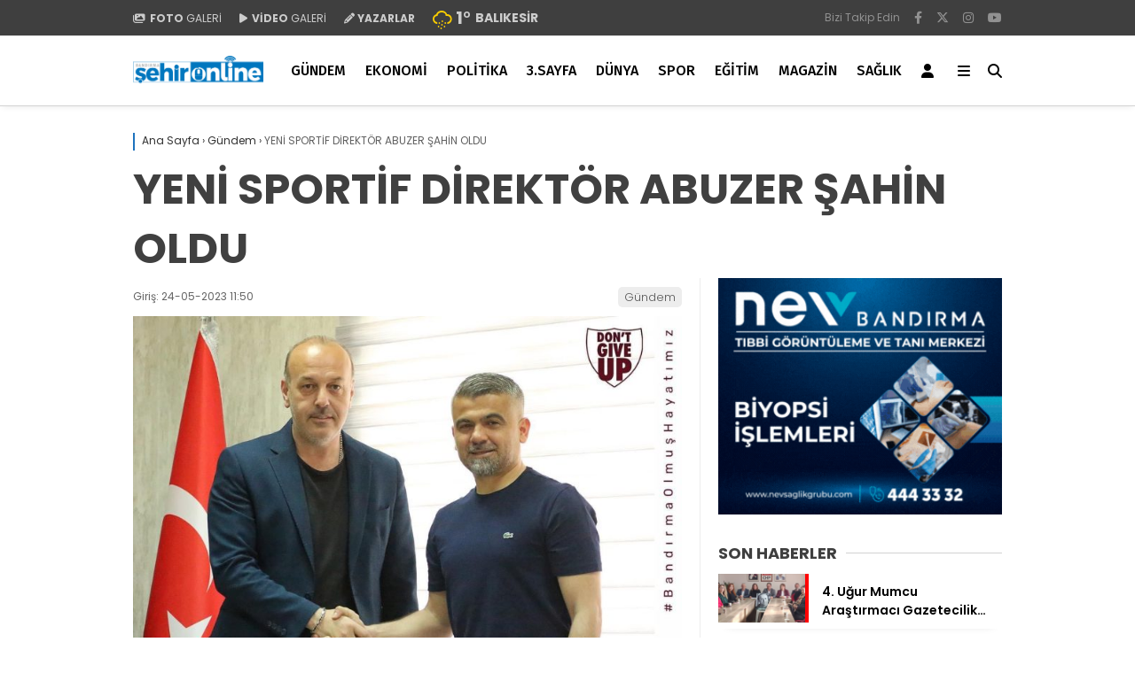

--- FILE ---
content_type: text/html; charset=UTF-8
request_url: https://www.bandirmasehir.com/yeni-sportif-direktor-abuzer-sahin-oldu/
body_size: 19721
content:
<!doctype html>
<html lang="tr">
	<head>
				
		<meta charset="UTF-8">
		<meta name="viewport" content="width=device-width, initial-scale=1">
		<link rel="profile" href="https://gmpg.org/xfn/11">
		<meta name='robots' content='index, follow, max-image-preview:large, max-snippet:-1, max-video-preview:-1' />

	<!-- This site is optimized with the Yoast SEO plugin v26.7 - https://yoast.com/wordpress/plugins/seo/ -->
	<title>YENİ SPORTİF DİREKTÖR ABUZER ŞAHİN OLDU - Bandırma Şehir | Yaşadığınız Şehirden Haberiniz Olsun</title>
	<link rel="canonical" href="https://www.bandirmasehir.com/yeni-sportif-direktor-abuzer-sahin-oldu/" />
	<meta property="og:locale" content="tr_TR" />
	<meta property="og:type" content="article" />
	<meta property="og:title" content="YENİ SPORTİF DİREKTÖR ABUZER ŞAHİN OLDU - Bandırma Şehir | Yaşadığınız Şehirden Haberiniz Olsun" />
	<meta property="og:description" content="Bandırmaspor Yönetim Kurulu 2023/2024 sezonun için ilk transferini sportif direktör kadrosu için yaptı. Sezon içinde birkaç sportif direktör ile çalışan yönetim kurulu yeni sezon için Abuzer Şahin ile anlaştı. 40 yaşındaki Abuzer Şahin 5 yıldan bu yana Ankara Keçiören takımında görev yapıyordu. Keçiören ile 2. Lig şampiyonluğu yaşayan Şahin, büyük kulüplere futbolcu satmasıyla öne çıkmıştı. [&hellip;]" />
	<meta property="og:url" content="https://www.bandirmasehir.com/yeni-sportif-direktor-abuzer-sahin-oldu/" />
	<meta property="og:site_name" content="Bandırma Şehir | Yaşadığınız Şehirden Haberiniz Olsun" />
	<meta property="article:publisher" content="https://www.facebook.com/profile.php?id=100044152462473" />
	<meta property="article:published_time" content="2023-05-24T08:50:05+00:00" />
	<meta property="og:image" content="https://i0.wp.com/www.bandirmasehir.com/wp-content/uploads/2023/05/8a9c94c2-e63f-425f-a659-fae1c6d8d348.jpg?fit=1440%2C994&ssl=1" />
	<meta property="og:image:width" content="1440" />
	<meta property="og:image:height" content="994" />
	<meta property="og:image:type" content="image/jpeg" />
	<meta name="author" content="Cemal Vural ATABEY" />
	<meta name="twitter:card" content="summary_large_image" />
	<meta name="twitter:creator" content="@bandirmasehir" />
	<meta name="twitter:site" content="@bandirmasehir" />
	<meta name="twitter:label1" content="Yazan:" />
	<meta name="twitter:data1" content="Cemal Vural ATABEY" />
	<meta name="twitter:label2" content="Tahmini okuma süresi" />
	<meta name="twitter:data2" content="1 dakika" />
	<script type="application/ld+json" class="yoast-schema-graph">{"@context":"https://schema.org","@graph":[{"@type":"NewsArticle","@id":"https://www.bandirmasehir.com/yeni-sportif-direktor-abuzer-sahin-oldu/#article","isPartOf":{"@id":"https://www.bandirmasehir.com/yeni-sportif-direktor-abuzer-sahin-oldu/"},"author":{"name":"Cemal Vural ATABEY","@id":"https://www.bandirmasehir.com/#/schema/person/587c3ca9f3b24e0562a864a80d986bd9"},"headline":"YENİ SPORTİF DİREKTÖR ABUZER ŞAHİN OLDU","datePublished":"2023-05-24T08:50:05+00:00","mainEntityOfPage":{"@id":"https://www.bandirmasehir.com/yeni-sportif-direktor-abuzer-sahin-oldu/"},"wordCount":117,"commentCount":0,"publisher":{"@id":"https://www.bandirmasehir.com/#organization"},"image":{"@id":"https://www.bandirmasehir.com/yeni-sportif-direktor-abuzer-sahin-oldu/#primaryimage"},"thumbnailUrl":"https://www.bandirmasehir.com/wp-content/uploads/2023/05/8a9c94c2-e63f-425f-a659-fae1c6d8d348.jpg","articleSection":["Gündem"],"inLanguage":"tr","potentialAction":[{"@type":"CommentAction","name":"Comment","target":["https://www.bandirmasehir.com/yeni-sportif-direktor-abuzer-sahin-oldu/#respond"]}]},{"@type":"WebPage","@id":"https://www.bandirmasehir.com/yeni-sportif-direktor-abuzer-sahin-oldu/","url":"https://www.bandirmasehir.com/yeni-sportif-direktor-abuzer-sahin-oldu/","name":"YENİ SPORTİF DİREKTÖR ABUZER ŞAHİN OLDU - Bandırma Şehir | Yaşadığınız Şehirden Haberiniz Olsun","isPartOf":{"@id":"https://www.bandirmasehir.com/#website"},"primaryImageOfPage":{"@id":"https://www.bandirmasehir.com/yeni-sportif-direktor-abuzer-sahin-oldu/#primaryimage"},"image":{"@id":"https://www.bandirmasehir.com/yeni-sportif-direktor-abuzer-sahin-oldu/#primaryimage"},"thumbnailUrl":"https://www.bandirmasehir.com/wp-content/uploads/2023/05/8a9c94c2-e63f-425f-a659-fae1c6d8d348.jpg","datePublished":"2023-05-24T08:50:05+00:00","breadcrumb":{"@id":"https://www.bandirmasehir.com/yeni-sportif-direktor-abuzer-sahin-oldu/#breadcrumb"},"inLanguage":"tr","potentialAction":[{"@type":"ReadAction","target":["https://www.bandirmasehir.com/yeni-sportif-direktor-abuzer-sahin-oldu/"]}]},{"@type":"ImageObject","inLanguage":"tr","@id":"https://www.bandirmasehir.com/yeni-sportif-direktor-abuzer-sahin-oldu/#primaryimage","url":"https://www.bandirmasehir.com/wp-content/uploads/2023/05/8a9c94c2-e63f-425f-a659-fae1c6d8d348.jpg","contentUrl":"https://www.bandirmasehir.com/wp-content/uploads/2023/05/8a9c94c2-e63f-425f-a659-fae1c6d8d348.jpg","width":1440,"height":994},{"@type":"BreadcrumbList","@id":"https://www.bandirmasehir.com/yeni-sportif-direktor-abuzer-sahin-oldu/#breadcrumb","itemListElement":[{"@type":"ListItem","position":1,"name":"Anasayfa","item":"https://www.bandirmasehir.com/"},{"@type":"ListItem","position":2,"name":"YENİ SPORTİF DİREKTÖR ABUZER ŞAHİN OLDU"}]},{"@type":"WebSite","@id":"https://www.bandirmasehir.com/#website","url":"https://www.bandirmasehir.com/","name":"Bandırma Şehir | Yaşadığınız Şehirden Haberiniz Olsun","description":"","publisher":{"@id":"https://www.bandirmasehir.com/#organization"},"potentialAction":[{"@type":"SearchAction","target":{"@type":"EntryPoint","urlTemplate":"https://www.bandirmasehir.com/?s={search_term_string}"},"query-input":{"@type":"PropertyValueSpecification","valueRequired":true,"valueName":"search_term_string"}}],"inLanguage":"tr"},{"@type":"Organization","@id":"https://www.bandirmasehir.com/#organization","name":"Bandırma Şehir | Yaşadığınız Şehirden Haberiniz Olsun","url":"https://www.bandirmasehir.com/","logo":{"@type":"ImageObject","inLanguage":"tr","@id":"https://www.bandirmasehir.com/#/schema/logo/image/","url":"https://www.bandirmasehir.com/wp-content/uploads/2023/07/logo.jpg","contentUrl":"https://www.bandirmasehir.com/wp-content/uploads/2023/07/logo.jpg","width":591,"height":227,"caption":"Bandırma Şehir | Yaşadığınız Şehirden Haberiniz Olsun"},"image":{"@id":"https://www.bandirmasehir.com/#/schema/logo/image/"},"sameAs":["https://www.facebook.com/profile.php?id=100044152462473","https://x.com/bandirmasehir"]},{"@type":"Person","@id":"","url":"https://www.bandirmasehir.com/author/"}]}</script>
	<!-- / Yoast SEO plugin. -->


<link rel='dns-prefetch' href='//fonts.googleapis.com' />
<link rel='preconnect' href='https://fonts.gstatic.com' crossorigin />
<link rel="alternate" type="application/rss+xml" title="Bandırma Şehir | Yaşadığınız Şehirden Haberiniz Olsun &raquo; akışı" href="https://www.bandirmasehir.com/feed/" />
<link rel="alternate" type="application/rss+xml" title="Bandırma Şehir | Yaşadığınız Şehirden Haberiniz Olsun &raquo; yorum akışı" href="https://www.bandirmasehir.com/comments/feed/" />
<link rel="alternate" type="application/rss+xml" title="Bandırma Şehir | Yaşadığınız Şehirden Haberiniz Olsun &raquo; YENİ SPORTİF DİREKTÖR ABUZER ŞAHİN OLDU yorum akışı" href="https://www.bandirmasehir.com/yeni-sportif-direktor-abuzer-sahin-oldu/feed/" />
<link rel="alternate" title="oEmbed (JSON)" type="application/json+oembed" href="https://www.bandirmasehir.com/wp-json/oembed/1.0/embed?url=https%3A%2F%2Fwww.bandirmasehir.com%2Fyeni-sportif-direktor-abuzer-sahin-oldu%2F" />
<link rel="alternate" title="oEmbed (XML)" type="text/xml+oembed" href="https://www.bandirmasehir.com/wp-json/oembed/1.0/embed?url=https%3A%2F%2Fwww.bandirmasehir.com%2Fyeni-sportif-direktor-abuzer-sahin-oldu%2F&#038;format=xml" />
<style id='wp-img-auto-sizes-contain-inline-css' type='text/css'>
img:is([sizes=auto i],[sizes^="auto," i]){contain-intrinsic-size:3000px 1500px}
/*# sourceURL=wp-img-auto-sizes-contain-inline-css */
</style>
<style id='wp-emoji-styles-inline-css' type='text/css'>

	img.wp-smiley, img.emoji {
		display: inline !important;
		border: none !important;
		box-shadow: none !important;
		height: 1em !important;
		width: 1em !important;
		margin: 0 0.07em !important;
		vertical-align: -0.1em !important;
		background: none !important;
		padding: 0 !important;
	}
/*# sourceURL=wp-emoji-styles-inline-css */
</style>
<style id='classic-theme-styles-inline-css' type='text/css'>
/*! This file is auto-generated */
.wp-block-button__link{color:#fff;background-color:#32373c;border-radius:9999px;box-shadow:none;text-decoration:none;padding:calc(.667em + 2px) calc(1.333em + 2px);font-size:1.125em}.wp-block-file__button{background:#32373c;color:#fff;text-decoration:none}
/*# sourceURL=/wp-includes/css/classic-themes.min.css */
</style>
<link rel='stylesheet' id='contact-form-7-css' href='https://www.bandirmasehir.com/wp-content/plugins/contact-form-7/includes/css/styles.css?ver=6.1.2' type='text/css' media='all' />
<link rel='stylesheet' id='esenbik-css' href='https://www.bandirmasehir.com/wp-content/plugins/esen-bik/css/esenbik.min.css?ver=1.0.7' type='text/css' media='all' />
<link rel='stylesheet' id='esenhaber-theme-style-css' href='https://www.bandirmasehir.com/wp-content/themes/esenhaber/css/style.min.css?ver=2.2.0' type='text/css' media='all' />
<style id='esenhaber-theme-style-inline-css' type='text/css'>
 .esen-container{max-width:1080px}@media screen and (max-width:1550px){.esen-container{max-width:1060px}}@media screen and (max-width:1439px){.esen-container{max-width:1060px}}@media screen and (max-width:1300px){.esen-container{max-width:980px}}.nav-container{background:linear-gradient(359deg, #ffffff 0%, #ffffff 100%);border-bottom:1px solid #d3d3d3}.sideright-content .mobile-right-side-logo{background:linear-gradient(359deg, #ffffff 0%, #ffffff 100%);border-bottom:1px solid #d3d3d3}.main-navigation > .esen-container > .menu-ana-menu-container > ul{height:78px}.main-navigation > .esen-container > .menu-ana-menu-container > ul > li{height:78px}.main-navigation > .esen-container > .menu-ana-menu-container > ul > li > a{height:78px}.header-2-container .header-logo-doviz{height:90px}/* .post-image:not(:has(.LazyYuklendi))::before{background-image:url('https://www.bandirmasehir.com/wp-content/uploads/2025/06/sehironlinelogo-2-scaled.png')}*/ .sideContent .hava_durumu:after{border-top:85px solid transparent}.main-navigation > .esen-container > .menu-ana-menu-container > ul > li.current-menu-item > a:before{border-color:#3f3f3f transparent transparent transparent}.namaz-icerik{background-image:url('https://www.bandirmasehir.com/wp-content/themes/esenhaber/img/camii.png');background-position-y:bottom;background-repeat:no-repeat}.logo{height:78px}.main-navigation > .esen-container > .menu-ana-menu-container > ul > li > .esen-megamenu{top:79px}.search-box, .search-detail{height:78px}.main-navigation > .esen-container > .menu-ana-menu-container > ul > li{padding:0px 10px}.mobile-header{border-bottom:2px solid #bfbfbf}.siradaki-haber{display:none}.news-progress-container.active-progress{bottom:0px}.top-bar-container{border-bottom:1px solid #dddddd}.main-navigation > .esen-container > .menu-ana-menu-container > ul > li a{text-transform:uppercase}.main-navigation > .esen-container > .menu-ana-menu-container > ul > li:first-child{margin-left:auto}.main-navigation > .esen-container > .menu-ana-menu-container > ul{justify-content:center}.haber-post{position:relative}.haber-post:after{height:3px;content:'';position:absolute;border-top:3px solid #1e73be;width:calc(100% - -40px);top:0px;left:-20px;opacity:1}.breadcrumbs{border-left:2px solid #1e73be}.post-share-gallery{position:unset}@media screen and (max-width:768px){.content-area{margin-top:-10px}}
/*# sourceURL=esenhaber-theme-style-inline-css */
</style>
<link rel="preload" as="style" href="https://fonts.googleapis.com/css?family=Poppins:100,200,300,400,500,600,700,800,900,100italic,200italic,300italic,400italic,500italic,600italic,700italic,800italic,900italic%7CFira%20Sans:100,200,300,400,500,600,700,800,900,100italic,200italic,300italic,400italic,500italic,600italic,700italic,800italic,900italic&#038;subset=latin-ext&#038;display=swap&#038;ver=1764245081" /><link rel="stylesheet" href="https://fonts.googleapis.com/css?family=Poppins:100,200,300,400,500,600,700,800,900,100italic,200italic,300italic,400italic,500italic,600italic,700italic,800italic,900italic%7CFira%20Sans:100,200,300,400,500,600,700,800,900,100italic,200italic,300italic,400italic,500italic,600italic,700italic,800italic,900italic&#038;subset=latin-ext&#038;display=swap&#038;ver=1764245081" media="print" onload="this.media='all'"><noscript><link rel="stylesheet" href="https://fonts.googleapis.com/css?family=Poppins:100,200,300,400,500,600,700,800,900,100italic,200italic,300italic,400italic,500italic,600italic,700italic,800italic,900italic%7CFira%20Sans:100,200,300,400,500,600,700,800,900,100italic,200italic,300italic,400italic,500italic,600italic,700italic,800italic,900italic&#038;subset=latin-ext&#038;display=swap&#038;ver=1764245081" /></noscript><script type="text/javascript" src="https://www.bandirmasehir.com/wp-content/themes/esenhaber/js/jquery.min.js?ver=3.4.1" id="jquery-js"></script>
<link rel="https://api.w.org/" href="https://www.bandirmasehir.com/wp-json/" /><link rel="alternate" title="JSON" type="application/json" href="https://www.bandirmasehir.com/wp-json/wp/v2/posts/3727" /><link rel="EditURI" type="application/rsd+xml" title="RSD" href="https://www.bandirmasehir.com/xmlrpc.php?rsd" />
<meta name="generator" content="Redux 4.5.7.1" />	<link rel='stylesheet' id='esenhaber-fontawesome-css' href='https://cdnjs.cloudflare.com/ajax/libs/font-awesome/6.4.2/css/all.min.css' type='text/css' media="print" onload="this.media='all'" />
	<meta name="title" content="YENİ SPORTİF DİREKTÖR ABUZER ŞAHİN OLDU">
<meta name="datePublished" content="2023-05-24T11:50:05+03:00">
<meta name="dateModified" content="2023-05-24T11:50:05+03:00">
<meta name="url" content="https://www.bandirmasehir.com/yeni-sportif-direktor-abuzer-sahin-oldu/">
<meta name="articleSection" content="news">
<meta name="articleAuthor" content="">
<style id="EsenHaber-dynamic-css" title="dynamic-css" class="redux-options-output">body{font-family:Poppins,Arial, Helvetica, sans-serif;font-weight:400;font-style:normal;}.main-navigation > .esen-container > .menu-ana-menu-container > ul > li{font-family:"Fira Sans",Arial, Helvetica, sans-serif;line-height:70px;font-weight:500;font-style:normal;font-size:16px;}.main-navigation > .esen-container > .menu-ana-menu-container li > a, .esen-drawer-menu, .search-button-nav, .nav-user > a{color:#000000;}.main-navigation > .esen-container > .menu-ana-menu-container li:hover > a, .esen-drawer-menu:hover, .search-button-nav:hover{color:rgba(18,111,188,0.89);}.main-navigation > .esen-container > .menu-ana-menu-container > ul > li > ul, .main-navigation > .esen-container > .menu-ana-menu-container > ul > li > ul > li > ul, .main-navigation > .esen-container > .menu-ana-menu-container > ul > li > ul > li > ul > li > ul{background:#ffffff;}.main-navigation > .esen-container > .menu-ana-menu-container > ul > li > ul > li a, .main-navigation > .esen-container > .menu-ana-menu-container > ul > li ul li:before{color:#000000;}.main-navigation > .esen-container > .menu-ana-menu-container li > ul > li:hover > a{color:rgba(126,126,126,0.73);}.top-bar-container, .sideContent .top-elements ul{background:#3f3f3f;}.top-elements li a{color:#cccccc;}.top-elements li.photo-gallery a > i{color:#cccccc;}.top-elements li.video-gallery a > i{color:#cccccc;}.top-elements li.yazarlar-button a > i{color:#cccccc;}.b_ikon{color:#f9cc00;}.bugun_temp{color:#cccccc;}.weather-city{color:#cccccc;}.desk-sosyal-medya > li:first-child{color:#919191;}.desk-sosyal-medya > li a.facebookd{color:#919191;}.desk-sosyal-medya > li a.twitterd{color:#919191;}.desk-sosyal-medya > li a.instagramd{color:#919191;}.desk-sosyal-medya > li a.youtubed{color:#919191;}.desk-sosyal-medya > li a.tiktok{color:#000000;}.desk-sosyal-medya > li a.pinterestd{color:#d1d1d1;}.desk-sosyal-medya > li a.dribbbled{color:#a8a8a8;}.desk-sosyal-medya > li a.linkedind{color:#a8a8a8;}.desk-sosyal-medya > li a.whatsappd{color:#919191;}.desk-sosyal-medya > li a.telegramd{color:#0088cc;}.sd-red-bg, .son-dakika-arama, .son-dakika-arama > .esen-container > .son-dakika{background:#005491;}.son-dakika-arama > .esen-container > .son-dakika > .sd-list a{color:#ffffff;}.son-dakika-arama{background:#005491;}.top-header-menu > .piyasa > li > span{color:#cdddf8;}.top-header-menu > .piyasa > li > span.guncel{color:#ffffff;}.mobile-header{background:#ffffff;}.mobil-menu-bar > div, .menu-button_sol{color:#0f0000;}.mobile-right-drawer-menu{color:#000000;}.sideContent .hava_durumu{background:transparent;}.sideContent .b_ikon{color:#1cbddd;}.sideContent .bugun_temp{color:#1e93db;}.sideContent .weather-city{color:#000000;}.haber-post .est-content-1{font-family:"Fira Sans",Arial, Helvetica, sans-serif;font-weight:normal;font-style:normal;}</style>		<script>var siteurl = 'https://www.bandirmasehir.com/'; var theme_url = 'https://www.bandirmasehir.com/wp-content/themes/esenhaber/';
			 var galleryTemplate = 1; 		</script>
		<script async src="https://pagead2.googlesyndication.com/pagead/js/adsbygoogle.js?client=ca-pub-6452520949036880"
     crossorigin="anonymous"></script>

<script src="https://jsc.idealmedia.io/site/1026027.js" async></script>

<link rel="manifest" href="/manifest.json?data=Bildirt">
<script>var uygulamaid="236197-6390-9311-8661-1092-6";</script>
<script src="https://cdn2.bildirt.com/BildirtSDKfiles.js"></script><script>
var interstitalAdName = "xNull"; var Adsaniye = 10; var AdGosterimDk = 3600 ;
var oPage = "other";
var esenhaber_sticky = 1;
</script>	<style id='global-styles-inline-css' type='text/css'>
:root{--wp--preset--aspect-ratio--square: 1;--wp--preset--aspect-ratio--4-3: 4/3;--wp--preset--aspect-ratio--3-4: 3/4;--wp--preset--aspect-ratio--3-2: 3/2;--wp--preset--aspect-ratio--2-3: 2/3;--wp--preset--aspect-ratio--16-9: 16/9;--wp--preset--aspect-ratio--9-16: 9/16;--wp--preset--color--black: #000000;--wp--preset--color--cyan-bluish-gray: #abb8c3;--wp--preset--color--white: #ffffff;--wp--preset--color--pale-pink: #f78da7;--wp--preset--color--vivid-red: #cf2e2e;--wp--preset--color--luminous-vivid-orange: #ff6900;--wp--preset--color--luminous-vivid-amber: #fcb900;--wp--preset--color--light-green-cyan: #7bdcb5;--wp--preset--color--vivid-green-cyan: #00d084;--wp--preset--color--pale-cyan-blue: #8ed1fc;--wp--preset--color--vivid-cyan-blue: #0693e3;--wp--preset--color--vivid-purple: #9b51e0;--wp--preset--gradient--vivid-cyan-blue-to-vivid-purple: linear-gradient(135deg,rgb(6,147,227) 0%,rgb(155,81,224) 100%);--wp--preset--gradient--light-green-cyan-to-vivid-green-cyan: linear-gradient(135deg,rgb(122,220,180) 0%,rgb(0,208,130) 100%);--wp--preset--gradient--luminous-vivid-amber-to-luminous-vivid-orange: linear-gradient(135deg,rgb(252,185,0) 0%,rgb(255,105,0) 100%);--wp--preset--gradient--luminous-vivid-orange-to-vivid-red: linear-gradient(135deg,rgb(255,105,0) 0%,rgb(207,46,46) 100%);--wp--preset--gradient--very-light-gray-to-cyan-bluish-gray: linear-gradient(135deg,rgb(238,238,238) 0%,rgb(169,184,195) 100%);--wp--preset--gradient--cool-to-warm-spectrum: linear-gradient(135deg,rgb(74,234,220) 0%,rgb(151,120,209) 20%,rgb(207,42,186) 40%,rgb(238,44,130) 60%,rgb(251,105,98) 80%,rgb(254,248,76) 100%);--wp--preset--gradient--blush-light-purple: linear-gradient(135deg,rgb(255,206,236) 0%,rgb(152,150,240) 100%);--wp--preset--gradient--blush-bordeaux: linear-gradient(135deg,rgb(254,205,165) 0%,rgb(254,45,45) 50%,rgb(107,0,62) 100%);--wp--preset--gradient--luminous-dusk: linear-gradient(135deg,rgb(255,203,112) 0%,rgb(199,81,192) 50%,rgb(65,88,208) 100%);--wp--preset--gradient--pale-ocean: linear-gradient(135deg,rgb(255,245,203) 0%,rgb(182,227,212) 50%,rgb(51,167,181) 100%);--wp--preset--gradient--electric-grass: linear-gradient(135deg,rgb(202,248,128) 0%,rgb(113,206,126) 100%);--wp--preset--gradient--midnight: linear-gradient(135deg,rgb(2,3,129) 0%,rgb(40,116,252) 100%);--wp--preset--font-size--small: 13px;--wp--preset--font-size--medium: 20px;--wp--preset--font-size--large: 36px;--wp--preset--font-size--x-large: 42px;--wp--preset--spacing--20: 0.44rem;--wp--preset--spacing--30: 0.67rem;--wp--preset--spacing--40: 1rem;--wp--preset--spacing--50: 1.5rem;--wp--preset--spacing--60: 2.25rem;--wp--preset--spacing--70: 3.38rem;--wp--preset--spacing--80: 5.06rem;--wp--preset--shadow--natural: 6px 6px 9px rgba(0, 0, 0, 0.2);--wp--preset--shadow--deep: 12px 12px 50px rgba(0, 0, 0, 0.4);--wp--preset--shadow--sharp: 6px 6px 0px rgba(0, 0, 0, 0.2);--wp--preset--shadow--outlined: 6px 6px 0px -3px rgb(255, 255, 255), 6px 6px rgb(0, 0, 0);--wp--preset--shadow--crisp: 6px 6px 0px rgb(0, 0, 0);}:where(.is-layout-flex){gap: 0.5em;}:where(.is-layout-grid){gap: 0.5em;}body .is-layout-flex{display: flex;}.is-layout-flex{flex-wrap: wrap;align-items: center;}.is-layout-flex > :is(*, div){margin: 0;}body .is-layout-grid{display: grid;}.is-layout-grid > :is(*, div){margin: 0;}:where(.wp-block-columns.is-layout-flex){gap: 2em;}:where(.wp-block-columns.is-layout-grid){gap: 2em;}:where(.wp-block-post-template.is-layout-flex){gap: 1.25em;}:where(.wp-block-post-template.is-layout-grid){gap: 1.25em;}.has-black-color{color: var(--wp--preset--color--black) !important;}.has-cyan-bluish-gray-color{color: var(--wp--preset--color--cyan-bluish-gray) !important;}.has-white-color{color: var(--wp--preset--color--white) !important;}.has-pale-pink-color{color: var(--wp--preset--color--pale-pink) !important;}.has-vivid-red-color{color: var(--wp--preset--color--vivid-red) !important;}.has-luminous-vivid-orange-color{color: var(--wp--preset--color--luminous-vivid-orange) !important;}.has-luminous-vivid-amber-color{color: var(--wp--preset--color--luminous-vivid-amber) !important;}.has-light-green-cyan-color{color: var(--wp--preset--color--light-green-cyan) !important;}.has-vivid-green-cyan-color{color: var(--wp--preset--color--vivid-green-cyan) !important;}.has-pale-cyan-blue-color{color: var(--wp--preset--color--pale-cyan-blue) !important;}.has-vivid-cyan-blue-color{color: var(--wp--preset--color--vivid-cyan-blue) !important;}.has-vivid-purple-color{color: var(--wp--preset--color--vivid-purple) !important;}.has-black-background-color{background-color: var(--wp--preset--color--black) !important;}.has-cyan-bluish-gray-background-color{background-color: var(--wp--preset--color--cyan-bluish-gray) !important;}.has-white-background-color{background-color: var(--wp--preset--color--white) !important;}.has-pale-pink-background-color{background-color: var(--wp--preset--color--pale-pink) !important;}.has-vivid-red-background-color{background-color: var(--wp--preset--color--vivid-red) !important;}.has-luminous-vivid-orange-background-color{background-color: var(--wp--preset--color--luminous-vivid-orange) !important;}.has-luminous-vivid-amber-background-color{background-color: var(--wp--preset--color--luminous-vivid-amber) !important;}.has-light-green-cyan-background-color{background-color: var(--wp--preset--color--light-green-cyan) !important;}.has-vivid-green-cyan-background-color{background-color: var(--wp--preset--color--vivid-green-cyan) !important;}.has-pale-cyan-blue-background-color{background-color: var(--wp--preset--color--pale-cyan-blue) !important;}.has-vivid-cyan-blue-background-color{background-color: var(--wp--preset--color--vivid-cyan-blue) !important;}.has-vivid-purple-background-color{background-color: var(--wp--preset--color--vivid-purple) !important;}.has-black-border-color{border-color: var(--wp--preset--color--black) !important;}.has-cyan-bluish-gray-border-color{border-color: var(--wp--preset--color--cyan-bluish-gray) !important;}.has-white-border-color{border-color: var(--wp--preset--color--white) !important;}.has-pale-pink-border-color{border-color: var(--wp--preset--color--pale-pink) !important;}.has-vivid-red-border-color{border-color: var(--wp--preset--color--vivid-red) !important;}.has-luminous-vivid-orange-border-color{border-color: var(--wp--preset--color--luminous-vivid-orange) !important;}.has-luminous-vivid-amber-border-color{border-color: var(--wp--preset--color--luminous-vivid-amber) !important;}.has-light-green-cyan-border-color{border-color: var(--wp--preset--color--light-green-cyan) !important;}.has-vivid-green-cyan-border-color{border-color: var(--wp--preset--color--vivid-green-cyan) !important;}.has-pale-cyan-blue-border-color{border-color: var(--wp--preset--color--pale-cyan-blue) !important;}.has-vivid-cyan-blue-border-color{border-color: var(--wp--preset--color--vivid-cyan-blue) !important;}.has-vivid-purple-border-color{border-color: var(--wp--preset--color--vivid-purple) !important;}.has-vivid-cyan-blue-to-vivid-purple-gradient-background{background: var(--wp--preset--gradient--vivid-cyan-blue-to-vivid-purple) !important;}.has-light-green-cyan-to-vivid-green-cyan-gradient-background{background: var(--wp--preset--gradient--light-green-cyan-to-vivid-green-cyan) !important;}.has-luminous-vivid-amber-to-luminous-vivid-orange-gradient-background{background: var(--wp--preset--gradient--luminous-vivid-amber-to-luminous-vivid-orange) !important;}.has-luminous-vivid-orange-to-vivid-red-gradient-background{background: var(--wp--preset--gradient--luminous-vivid-orange-to-vivid-red) !important;}.has-very-light-gray-to-cyan-bluish-gray-gradient-background{background: var(--wp--preset--gradient--very-light-gray-to-cyan-bluish-gray) !important;}.has-cool-to-warm-spectrum-gradient-background{background: var(--wp--preset--gradient--cool-to-warm-spectrum) !important;}.has-blush-light-purple-gradient-background{background: var(--wp--preset--gradient--blush-light-purple) !important;}.has-blush-bordeaux-gradient-background{background: var(--wp--preset--gradient--blush-bordeaux) !important;}.has-luminous-dusk-gradient-background{background: var(--wp--preset--gradient--luminous-dusk) !important;}.has-pale-ocean-gradient-background{background: var(--wp--preset--gradient--pale-ocean) !important;}.has-electric-grass-gradient-background{background: var(--wp--preset--gradient--electric-grass) !important;}.has-midnight-gradient-background{background: var(--wp--preset--gradient--midnight) !important;}.has-small-font-size{font-size: var(--wp--preset--font-size--small) !important;}.has-medium-font-size{font-size: var(--wp--preset--font-size--medium) !important;}.has-large-font-size{font-size: var(--wp--preset--font-size--large) !important;}.has-x-large-font-size{font-size: var(--wp--preset--font-size--x-large) !important;}
/*# sourceURL=global-styles-inline-css */
</style>
<link rel='stylesheet' id='siteorigin-panels-front-css' href='https://www.bandirmasehir.com/wp-content/plugins/siteorigin-panels/css/front-flex.min.css?ver=2.33.3' type='text/css' media='all' />
</head>
	<body data-rsssl=1 class="wp-singular post-template-default single single-post postid-3727 single-format-standard wp-theme-esenhaber">
						
<div id="backdropped" class="side-backdropped"></div>

<div id="sideright" class="esn-sideright">
	
	<div class="sideright-content">
	
			
		<div class="mobile-right-side-logo">
						<a href="https://www.bandirmasehir.com" class="kendi"><img src="https://www.bandirmasehir.com/wp-content/uploads/2025/06/sehironlinelogo-2-scaled.png" alt="Bandırma Şehir | Yaşadığınız Şehirden Haberiniz Olsun" width="2560" height="570" /></a>
					</div><!-- mobil-side-logo -->
		
	
		
				<a href="https://www.bandirmasehir.com" class="side-links kendi d-md-none"><i class="fa fa-home"></i> Ana Sayfa</a>
				
		
		<a href="#" class="search-button-nav side-links mobile-display"><i class="fa fa-search"></i> Arama</a>
		
		
		<!-- Custom Links -->
				<a href="https://www.bandirmasehir.com/category/foto-galeri/" class="side-links d-md-none"><i class="fas fa-images"></i> Galeri</a>
				
				<a href="https://www.bandirmasehir.com/category/video-galeri/" class="side-links d-md-none"><i class="fas fa-play"></i> Video</a>
				
				<a href="https://www.bandirmasehir.com/yazarlar/" class="side-links d-md-none"><i class="fa fa-pen"></i> Yazarlar</a>
				
		
		
				
		
		
		
				<!-- Yayınlar -->
		<div class="side-kategoriler"><i class="fa fa-list"></i> Yayın/Gazete </div>
		<a href="https://www.bandirmasehir.com/yayinlar/" class="side-links pt-0 kendi"><i class="fa-solid fa-newspaper"></i> Yayınlar</a>
				
		
		
		
		
				<!-- Categories -->
		<div class="side-kategoriler d-md-none"><i class="fa fa-list"></i> Kategoriler </div>
		<ul id="primary-nav-sidebar" class="primary-nav-sidebar d-md-none"><li id="menu-item-233" class="menu-item menu-item-type-taxonomy menu-item-object-category current-post-ancestor current-menu-parent current-post-parent menu-item-233"><a href="https://www.bandirmasehir.com/category/gundem/" class="kendi">Gündem</a></li>
<li id="menu-item-25499" class="menu-item menu-item-type-taxonomy menu-item-object-category menu-item-25499"><a href="https://www.bandirmasehir.com/category/ekonomi/" class="kendi">Ekonomi</a></li>
<li id="menu-item-25500" class="menu-item menu-item-type-taxonomy menu-item-object-category menu-item-25500"><a href="https://www.bandirmasehir.com/category/politika/" class="kendi">Politika</a></li>
<li id="menu-item-229" class="menu-item menu-item-type-taxonomy menu-item-object-category menu-item-229"><a href="https://www.bandirmasehir.com/category/dunya/" class="kendi">Dünya</a></li>
<li id="menu-item-25502" class="menu-item menu-item-type-taxonomy menu-item-object-category menu-item-25502"><a href="https://www.bandirmasehir.com/category/spor/" class="kendi">Spor</a></li>
<li id="menu-item-235" class="menu-item menu-item-type-taxonomy menu-item-object-category menu-item-235"><a href="https://www.bandirmasehir.com/category/magazin/" class="kendi">Magazin</a></li>
<li id="menu-item-25501" class="menu-item menu-item-type-taxonomy menu-item-object-category menu-item-25501"><a href="https://www.bandirmasehir.com/category/saglik/" class="kendi">Sağlık</a></li>
<li id="menu-item-25503" class="menu-item menu-item-type-taxonomy menu-item-object-category menu-item-25503"><a href="https://www.bandirmasehir.com/category/teknoloji/" class="kendi">Teknoloji</a></li>
<li id="menu-item-26368" class="menu-item menu-item-type-taxonomy menu-item-object-category menu-item-26368"><a href="https://www.bandirmasehir.com/category/politika/" class="kendi">Politika</a></li>
<li id="menu-item-26372" class="menu-item menu-item-type-taxonomy menu-item-object-category menu-item-26372"><a href="https://www.bandirmasehir.com/category/kose-yazilari/" class="kendi">Köşe Yazıları</a></li>
<li id="menu-item-26374" class="menu-item menu-item-type-post_type menu-item-object-page menu-item-26374"><a href="https://www.bandirmasehir.com/hakkimizda/" class="kendi">Hakkımızda</a></li>
<li id="menu-item-26373" class="menu-item menu-item-type-post_type menu-item-object-page menu-item-26373"><a href="https://www.bandirmasehir.com/gizlilik-politikasi/" class="kendi">Gizlilik Politikası</a></li>
<li id="menu-item-26377" class="menu-item menu-item-type-post_type menu-item-object-page menu-item-26377"><a href="https://www.bandirmasehir.com/veri-politikasi/" class="kendi">Veri Politikası</a></li>
<li id="menu-item-26378" class="menu-item menu-item-type-post_type menu-item-object-page menu-item-26378"><a href="https://www.bandirmasehir.com/yayin-ilkeleri/" class="kendi">Yayın İlkeleri</a></li>
<li id="menu-item-26376" class="menu-item menu-item-type-post_type menu-item-object-page menu-item-26376"><a href="https://www.bandirmasehir.com/kunye/" class="kendi">Künye</a></li>
<li id="menu-item-26375" class="menu-item menu-item-type-post_type menu-item-object-page menu-item-26375"><a href="https://www.bandirmasehir.com/iletisim-bandirma-sehir-yasadiginiz-sehirden-haberiniz-olsun/" class="kendi">İletişim</a></li>
</ul>				
		
		
				<!-- Services -->
		<div class="side-kategoriler"><i class="fa fa-list"></i> Servisler </div>	
		
		
				<a href="https://www.bandirmasehir.com/nobetci-eczaneler-2/" class="side-links kendi pt-0"><img src="[data-uri]" alt="Nöbetçi Eczaneler Sayfası" class="eczane-icon-ne" width="16" height="16"> Nöbetçi Eczaneler</a>
				
		
				<a href="https://www.bandirmasehir.com/hava-durumu/" class="side-links side-hava kendi"><i class="fa-solid fa-temperature-half"></i> Hava Durumu</a>
				
				<a href="https://www.bandirmasehir.com/namaz-vakitleri-2/" class="side-links side-namaz kendi"><i class="fa-solid fa-mosque"></i> Namaz Vakitleri</a>
			
		
					

				<a href="https://www.bandirmasehir.com/puan-durumlari/" class="side-links side-puan kendi"><i class="fa-solid fa-futbol"></i> Puan Durumu</a>
			
		
				
		
		
		
		
				
		
				<!-- Social Links -->
		<div class="side-kategoriler"><i class="fa fa-share"></i> Sosyal Medya</div>
		
		<ul class="side-right-social">
						<li class="facebook social"><a href="https://www.facebook.com/profile.php?id=100044152462473" title="Facebook hesabımız" class="facebookd" target="_blank" rel="noopener"><i class="fab fa-facebook-f"></i> Facebook</a></li>
									<li class="twitter social"><a href="https://x.com/bandirmasehir" title="X (Twitter) hesabımız" class="twitterd" target="_blank" rel="noopener"><i class="fab fa-x-twitter"></i></a></li>
									<li class="instagram social"><a href="https://www.instagram.com/bandirmasehirmedya/" title="Instagram hesabımız" class="instagramd" target="_blank" rel="noopener"><i class="fab fa-instagram"></i> Instagram</a></li>
									<li class="youtube social"><a href="https://www.youtube.com/@bandirmasehir" title="Youtube hesabımız" class="youtubed" target="_blank" rel="noopener"><i class="fab fa-youtube"></i> Youtube</a></li>
									
															
		</ul>	
				
		
			</div>
	
</div>		<style>
	.mobile-side-logo {
	background: linear-gradient(359deg,  #ffffff 0%, #ffffff 100%);	}
	.mobile-side-logo:after {
	border-top: 11px solid #ffffff;
	}
</style>

<div id="backdrop"></div>
<div id="sidenav" class="sn-sidenav">
	<div class="sideContent">
		
		<div class="mobile-side-logo">
						<a itemprop="url" href="https://www.bandirmasehir.com"><img src="https://www.bandirmasehir.com/wp-content/uploads/2025/06/sehironlinelogo-2-scaled.png" alt="Bandırma Şehir | Yaşadığınız Şehirden Haberiniz Olsun" width="2560" height="570"/></a>
						
						


<div class="hava_durumu">
	<div class="havaD">
			<div class="havaKap">
		<div class="baslik"></div>
		<ul class="havaDurumu">
			<li class="bugun">
				<span class="bugun_text"></span>
				<span class="b_ikon">
					<i class="wi wi-snow-wind"></i>				</span>
				<span class="bugun_temp">1<font style="font-weight:400;">°</font></span>
				<div class="weather-city">Balıkesir </div>
			</li>
		</ul>
	</div>
		</div>
	
	<div class="esen-weather">
		<div class="weather-city-search">
			<input type="text" name="" value="" placeholder="Şehir Ara">
			<i class="fa fa-search"></i>
		</div>
		<ul>
			<li data-value="İstanbul" >İstanbul</li><li data-value="Ankara" >Ankara</li><li data-value="İzmir" >İzmir</li><li data-value="Adana" >Adana</li><li data-value="Adiyaman" >Adıyaman</li><li data-value="Afyon" >Afyon</li><li data-value="Ağrı" >Ağrı</li><li data-value="Aksaray" >Aksaray</li><li data-value="Amasya" >Amasya</li><li data-value="Antalya" >Antalya</li><li data-value="Ardahan" >Ardahan</li><li data-value="Artvin" >Artvin</li><li data-value="Aydın" >Aydın</li><li data-value="Balikesir" selected>Balıkesir</li><li data-value="Bartın" >Bartın</li><li data-value="Batman" >Batman</li><li data-value="Bayburt" >Bayburt</li><li data-value="Bilecik" >Bilecik</li><li data-value="Bingöl" >Bingöl</li><li data-value="Bitlis" >Bitlis</li><li data-value="Bolu" >Bolu</li><li data-value="Burdur" >Burdur</li><li data-value="Bursa" >Bursa</li><li data-value="Canakkale" >Çanakkale</li><li data-value="Çankırı" >Çankırı</li><li data-value="Corum" >Çorum</li><li data-value="Denizli" >Denizli</li><li data-value="Diyarbakır" >Diyarbakır</li><li data-value="Duzce" >Düzce</li><li data-value="Edirne" >Edirne</li><li data-value="Elazığ" >Elazığ</li><li data-value="Erzincan" >Erzincan</li><li data-value="Erzurum" >Erzurum</li><li data-value="Eskişehir" >Eskişehir</li><li data-value="Gaziantep" >Gaziantep</li><li data-value="Giresun" >Giresun</li><li data-value="Gumüşhane" >Gümüşhane</li><li data-value="Hakkari" >Hakkari</li><li data-value="Hatay" >Hatay</li><li data-value="Mersin" >Mersin</li><li data-value="Igdır" >Iğdır</li><li data-value="Isparta" >Isparta</li><li data-value="Kahramanmaraş" >Kahramanmaraş</li><li data-value="Karabuk" >Karabük</li><li data-value="Karaman" >Karaman</li><li data-value="Kars" >Kars</li><li data-value="Kastamonu" >Kastamonu</li><li data-value="Kayseri" >Kayseri</li><li data-value="Kırıkkale" >Kırıkkale</li><li data-value="Kırklareli" >Kırklareli</li><li data-value="Kırşehir" >Kırşehir</li><li data-value="Kilis" >Kilis</li><li data-value="Kocaeli" >Kocaeli</li><li data-value="Konya" >Konya</li><li data-value="Kutahya" >Kütahya</li><li data-value="Malatya" >Malatya</li><li data-value="Manisa" >Manisa</li><li data-value="Mardin" >Mardin</li><li data-value="Muğla" >Muğla</li><li data-value="Muş" >Muş</li><li data-value="Nevsehir" >Nevşehir</li><li data-value="Nigde" >Niğde</li><li data-value="Ordu" >Ordu</li><li data-value="Osmaniye" >Osmaniye</li><li data-value="Rize" >Rize</li><li data-value="Sakarya" >Sakarya</li><li data-value="Samsun" >Samsun</li><li data-value="Siirt" >Siirt</li><li data-value="Sinop" >Sinop</li><li data-value="Sivas" >Sivas</li><li data-value="Şanlıurfa" >Şanlıurfa</li><li data-value="Şırnak" >Şırnak</li><li data-value="Tekirdag" >Tekirdağ</li><li data-value="Tokat" >Tokat</li><li data-value="Trabzon" >Trabzon</li><li data-value="Tunceli" >Tunceli</li><li data-value="Uşak" >Uşak</li><li data-value="Van" >Van</li><li data-value="Yalova" >Yalova</li><li data-value="Yozgat" >Yozgat</li><li data-value="Zonguldak" >Zonguldak</li>		</ul>
	</div>
</div>	
						
		</div><!-- mobil-side-logo -->
		
		
		
				
		<div class="top-elements">
			<ul>
								
								<li class="photo-gallery"><a href="https://www.bandirmasehir.com/category/foto-galeri/"><i class="fas fa-images"></i> <strong>GALERİ</strong> </a></li>
												<li class="video-gallery"><a href="https://www.bandirmasehir.com/category/video-galeri/"><i class="fas fa-play"></i> <strong>VİDEO</strong> </a></li>
												<li class="yazarlar-button"><a href="https://www.bandirmasehir.com/yazarlar/"><i class="fa fa-pencil-alt"></i> <strong>YAZARLAR</strong> </a></li>
							</ul>
		</div><!-- .top-elements -->
		
				
		
		
		<nav class="primary-nav-sidebar-wrapper">
			<ul id="primary-nav-sidebar" class="primary-nav-sidebar"><li id="menu-item-167" class="menu-item menu-item-type-taxonomy menu-item-object-category current-post-ancestor current-menu-parent current-post-parent menu-item-167"><a href="https://www.bandirmasehir.com/category/gundem/" class="kendi">Gündem<i class="fas fa-caret-down m-menu-arrow"></i></a></li>
<li id="menu-item-168" class="menu-item menu-item-type-taxonomy menu-item-object-category menu-item-168"><a href="https://www.bandirmasehir.com/category/ekonomi/" class="kendi">Ekonomi<i class="fas fa-caret-down m-menu-arrow"></i></a></li>
<li id="menu-item-169" class="menu-item menu-item-type-taxonomy menu-item-object-category menu-item-169"><a href="https://www.bandirmasehir.com/category/spor/" class="kendi">Spor<i class="fas fa-caret-down m-menu-arrow"></i></a></li>
<li id="menu-item-170" class="menu-item menu-item-type-taxonomy menu-item-object-category menu-item-170"><a href="https://www.bandirmasehir.com/category/magazin/" class="kendi">Magazin<i class="fas fa-caret-down m-menu-arrow"></i></a></li>
<li id="menu-item-26379" class="menu-item menu-item-type-taxonomy menu-item-object-category menu-item-26379"><a href="https://www.bandirmasehir.com/category/kose-yazilari/" class="kendi">Köşe Yazıları<i class="fas fa-caret-down m-menu-arrow"></i></a></li>
<li id="menu-item-26380" class="menu-item menu-item-type-taxonomy menu-item-object-category menu-item-26380"><a href="https://www.bandirmasehir.com/category/ramazan/" class="kendi">Ramazan<i class="fas fa-caret-down m-menu-arrow"></i></a></li>
<li id="menu-item-26381" class="menu-item menu-item-type-taxonomy menu-item-object-category menu-item-26381"><a href="https://www.bandirmasehir.com/category/saglik/" class="kendi">Sağlık<i class="fas fa-caret-down m-menu-arrow"></i></a></li>
<li id="menu-item-26382" class="menu-item menu-item-type-taxonomy menu-item-object-category menu-item-26382"><a href="https://www.bandirmasehir.com/category/teknoloji/" class="kendi">Teknoloji<i class="fas fa-caret-down m-menu-arrow"></i></a></li>
<li id="menu-item-26383" class="menu-item menu-item-type-post_type menu-item-object-page menu-item-26383"><a href="https://www.bandirmasehir.com/gizlilik-politikasi/" class="kendi">Gizlilik Politikası<i class="fas fa-caret-down m-menu-arrow"></i></a></li>
<li id="menu-item-26384" class="menu-item menu-item-type-post_type menu-item-object-page menu-item-26384"><a href="https://www.bandirmasehir.com/hakkimizda/" class="kendi">Hakkımızda<i class="fas fa-caret-down m-menu-arrow"></i></a></li>
<li id="menu-item-26387" class="menu-item menu-item-type-post_type menu-item-object-page menu-item-26387"><a href="https://www.bandirmasehir.com/veri-politikasi/" class="kendi">Veri Politikası<i class="fas fa-caret-down m-menu-arrow"></i></a></li>
<li id="menu-item-26388" class="menu-item menu-item-type-post_type menu-item-object-page menu-item-26388"><a href="https://www.bandirmasehir.com/yayin-ilkeleri/" class="kendi">Yayın İlkeleri<i class="fas fa-caret-down m-menu-arrow"></i></a></li>
<li id="menu-item-26389" class="menu-item menu-item-type-post_type menu-item-object-page menu-item-26389"><a href="https://www.bandirmasehir.com/yazarlar/" class="kendi">Yazarlar<i class="fas fa-caret-down m-menu-arrow"></i></a></li>
<li id="menu-item-26385" class="menu-item menu-item-type-post_type menu-item-object-page menu-item-26385"><a href="https://www.bandirmasehir.com/iletisim-bandirma-sehir-yasadiginiz-sehirden-haberiniz-olsun/" class="kendi">İletişim<i class="fas fa-caret-down m-menu-arrow"></i></a></li>
<li id="menu-item-26386" class="menu-item menu-item-type-post_type menu-item-object-page menu-item-26386"><a href="https://www.bandirmasehir.com/kunye/" class="kendi">Künye<i class="fas fa-caret-down m-menu-arrow"></i></a></li>
</ul>		</nav><!-- #site-navigation -->
		
		
		
		<div class="sidenav-footer">
			
			<div class="sidenav-footer-fallow"></div>
			
			<ul class="sidenav-footer-social-icons">
								<li class="facebook social"><a href="https://www.facebook.com/profile.php?id=100044152462473" title="Facebook hesabımız" class="facebook" target="_blank" rel="noopener"><i class="fab fa-facebook-f"></i></a></li>
												<li class="twitter social"><a href="https://x.com/bandirmasehir" title="X (Twitter) hesabımız" class="twitter" target="_blank" rel="noopener"><i class="fab fa-x-twitter"></i></a></li>
												<li class="instagram social"><a href="https://www.instagram.com/bandirmasehirmedya/" title="Instagram hesabımız" class="instagram" target="_blank" rel="noopener"><i class="fab fa-instagram"></i></a></li>
												<li class="youtube social"><a href="https://www.youtube.com/@bandirmasehir" title="Youtube hesabımız" class="youtube" target="_blank" rel="noopener"><i class="fab fa-youtube"></i></a></li>
												
																	
			</ul>
			
		</div>
		
	</div>
</div>					
				
		<div id="page" class="site">
			
						<style>
	 .logo_kapsayici{width:15%}.mlogo_kapsayici{width:20%}.logo{line-height:0.7;width:100%;max-width:100%;margin-right:0px}.mlogo{line-height:0.7;width:calc(100%);max-width:100%;margin-right:0px;height:50px;margin:0;padding:0;justify-content:center;align-items:center;display:none}.logo a img{display:inline-block;max-height:68px;max-width:100%;width:auto}.menu-ana-menu-container{display:table;width:83%;float:right}.footer-widget-inner .menu-ana-menu-container{width:100%}.msite-logo{max-width:150px}.desk-sosyal-medya{display:flex;justify-content:center;align-items:center}.desk-sosyal-medya > li{padding:7px 8px}.desk-sosyal-medya > li:last-child{padding-right:0px}.desk-sosyal-medya > li i{font-weight:400}.son-dakika-arama > .esen-container > .son-dakika:after{border-top:11px solid rgba(0, 84, 145, 1)}.son-dakika-arama > .esen-container > .son-dakika > .sd-list > .sd-left-right-button > .sd-left{background:rgba(0, 84, 145, 0.90);color:rgba(255, 255, 255, .90);box-shadow:-2px 3px 16px -8px rgb(0 0 0 / 42%)}.son-dakika-arama > .esen-container > .son-dakika > .sd-list > .sd-left-right-button > .sd-left:after{border-bottom:11px solid rgba(0, 84, 145, 0.90)}.son-dakika-arama > .esen-container > .son-dakika > .sd-list > .sd-left-right-button > .sd-right{background:rgba(0, 84, 145, 1);box-shadow:-2px 3px 16px -8px rgb(0 0 0 / 42%);color:rgba(255, 255, 255, .90)}.son-dakika-arama{}.custom-fv-galeri{margin-left:15px;margin-top:1px;padding:2px 15px;background:#ff6b0f;color:#fff;border-radius:5px;font-weight:bold}.custom-fv-title{display:flex;align-items:center}.main-navigation > .esen-container > .menu-ana-menu-container > ul > li.nav-user{margin-left:auto}.desk-sosyal-medya > li i{font-size:14px}@media only screen and (max-width:1024px){.mlogo{display:flex}.mlogo_kapsayici{width:100%}.desk-sosyal-medya{display:none}.whatsapp-ihbar.wp-left{position:absolute;bottom:100px;background:#25d366;padding:5px 15px;width:calc(100% - 40px);border-radius:5px}.whatsapp-ihbar.wp-left a i{padding:10px 10px;margin-right:0px;text-align:center;border-radius:5px;font-size:20px}.whatsapp-ihbar.wp-left a{color:#fff;display:flex;justify-content:center;align-items:center}.whatsapp-ihbar.wp-left a:before{content:" ";position:absolute;left:calc(50% - 8px);z-index:111;border-style:solid;border-width:8px 8px 0 8px;border-color:#ffffff transparent transparent transparent;opacity:1 !important;transform:translateY(0px) !important;top:-2px}}</style>

<header id="masthead" class="site-header f-nav-mobile">
	
	<div class="header">
		
				
		<div class="top-bar-container">
			<div class="esen-container">
				
				<div class="marka-inner-container ">
					
					<div class="top-bar">
						
						<div class="top-elements">
							
							<ul>
																								<li class="photo-gallery"><a href="https://www.bandirmasehir.com/category/foto-galeri/" class="kendi"><i class="fas fa-images"></i> <strong>FOTO </strong>GALERİ </a></li>
																								<li class="video-gallery"><a href="https://www.bandirmasehir.com/category/video-galeri/" class="kendi"><i class="fas fa-play"></i> <strong>VİDEO</strong> GALERİ </a></li>
																								<li class="yazarlar-button"><a href="https://www.bandirmasehir.com/yazarlar/" class="kendi"><i class="fa fa-pencil-alt"></i> <strong>YAZARLAR</strong> </a></li>
																								<li>


<div class="hava_durumu">
	<div class="havaD">
			<div class="havaKap">
		<div class="baslik"></div>
		<ul class="havaDurumu">
			<li class="bugun">
				<span class="bugun_text"></span>
				<span class="b_ikon">
					<i class="wi wi-snow-wind"></i>				</span>
				<span class="bugun_temp">1<font style="font-weight:400;">°</font></span>
				<div class="weather-city">Balıkesir </div>
			</li>
		</ul>
	</div>
		</div>
	
	<div class="esen-weather">
		<div class="weather-city-search">
			<input type="text" name="" value="" placeholder="Şehir Ara">
			<i class="fa fa-search"></i>
		</div>
		<ul>
			<li data-value="İstanbul" >İstanbul</li><li data-value="Ankara" >Ankara</li><li data-value="İzmir" >İzmir</li><li data-value="Adana" >Adana</li><li data-value="Adiyaman" >Adıyaman</li><li data-value="Afyon" >Afyon</li><li data-value="Ağrı" >Ağrı</li><li data-value="Aksaray" >Aksaray</li><li data-value="Amasya" >Amasya</li><li data-value="Antalya" >Antalya</li><li data-value="Ardahan" >Ardahan</li><li data-value="Artvin" >Artvin</li><li data-value="Aydın" >Aydın</li><li data-value="Balikesir" selected>Balıkesir</li><li data-value="Bartın" >Bartın</li><li data-value="Batman" >Batman</li><li data-value="Bayburt" >Bayburt</li><li data-value="Bilecik" >Bilecik</li><li data-value="Bingöl" >Bingöl</li><li data-value="Bitlis" >Bitlis</li><li data-value="Bolu" >Bolu</li><li data-value="Burdur" >Burdur</li><li data-value="Bursa" >Bursa</li><li data-value="Canakkale" >Çanakkale</li><li data-value="Çankırı" >Çankırı</li><li data-value="Corum" >Çorum</li><li data-value="Denizli" >Denizli</li><li data-value="Diyarbakır" >Diyarbakır</li><li data-value="Duzce" >Düzce</li><li data-value="Edirne" >Edirne</li><li data-value="Elazığ" >Elazığ</li><li data-value="Erzincan" >Erzincan</li><li data-value="Erzurum" >Erzurum</li><li data-value="Eskişehir" >Eskişehir</li><li data-value="Gaziantep" >Gaziantep</li><li data-value="Giresun" >Giresun</li><li data-value="Gumüşhane" >Gümüşhane</li><li data-value="Hakkari" >Hakkari</li><li data-value="Hatay" >Hatay</li><li data-value="Mersin" >Mersin</li><li data-value="Igdır" >Iğdır</li><li data-value="Isparta" >Isparta</li><li data-value="Kahramanmaraş" >Kahramanmaraş</li><li data-value="Karabuk" >Karabük</li><li data-value="Karaman" >Karaman</li><li data-value="Kars" >Kars</li><li data-value="Kastamonu" >Kastamonu</li><li data-value="Kayseri" >Kayseri</li><li data-value="Kırıkkale" >Kırıkkale</li><li data-value="Kırklareli" >Kırklareli</li><li data-value="Kırşehir" >Kırşehir</li><li data-value="Kilis" >Kilis</li><li data-value="Kocaeli" >Kocaeli</li><li data-value="Konya" >Konya</li><li data-value="Kutahya" >Kütahya</li><li data-value="Malatya" >Malatya</li><li data-value="Manisa" >Manisa</li><li data-value="Mardin" >Mardin</li><li data-value="Muğla" >Muğla</li><li data-value="Muş" >Muş</li><li data-value="Nevsehir" >Nevşehir</li><li data-value="Nigde" >Niğde</li><li data-value="Ordu" >Ordu</li><li data-value="Osmaniye" >Osmaniye</li><li data-value="Rize" >Rize</li><li data-value="Sakarya" >Sakarya</li><li data-value="Samsun" >Samsun</li><li data-value="Siirt" >Siirt</li><li data-value="Sinop" >Sinop</li><li data-value="Sivas" >Sivas</li><li data-value="Şanlıurfa" >Şanlıurfa</li><li data-value="Şırnak" >Şırnak</li><li data-value="Tekirdag" >Tekirdağ</li><li data-value="Tokat" >Tokat</li><li data-value="Trabzon" >Trabzon</li><li data-value="Tunceli" >Tunceli</li><li data-value="Uşak" >Uşak</li><li data-value="Van" >Van</li><li data-value="Yalova" >Yalova</li><li data-value="Yozgat" >Yozgat</li><li data-value="Zonguldak" >Zonguldak</li>		</ul>
	</div>
</div></li>
															</ul>
						</div><!-- .top-elements -->
						
					</div><!-- .top-bar -->
					
					
					<div class="top-bar-social">
						<ul class="desk-sosyal-medya">
	<li style="font-size:12px;" class="sm-follow">Bizi Takip Edin</li>
		<li><a href="https://www.facebook.com/profile.php?id=100044152462473" title="Facebook hesabımız" class="facebookd" target="_blank" rel="noopener"><i class="fab fa-facebook-f"></i></a></li>
			<li><a href="https://x.com/bandirmasehir" title="X (Twitter) hesabımız" class="twitterd" target="_blank" rel="noopener"><i class="fab fa-x-twitter"></i></a></li>
			<li><a href="https://www.instagram.com/bandirmasehirmedya/" title="Instagram hesabımız" class="instagramd" target="_blank" rel="noopener"><i class="fab fa-instagram"></i></a></li>
			<li><a href="https://www.youtube.com/@bandirmasehir" title="Youtube hesabımız" class="youtubed" target="_blank" rel="noopener"><i class="fab fa-youtube"></i></a></li>
			
						
			
									
	
	</ul>					</div>
					
					
				</div>
			</div>
		</div> <!-- Top bar Container -->
				
		<div class="clear"></div>
		
		
		<div class="nav-container desktop-nav">
			
			<nav id="site-navigation" class="main-navigation">
				<div class="esen-container">
					<div class="logo_kapsayici">
												
						<div class="logo">
														<a href="https://www.bandirmasehir.com" class="kendi" title="Bandırma Şehir | Yaşadığınız Şehirden Haberiniz Olsun"><img class="site-logo" src="https://www.bandirmasehir.com/wp-content/uploads/2025/06/sehironlinelogo-2-scaled.png" alt="Bandırma Şehir | Yaşadığınız Şehirden Haberiniz Olsun" width="2560" height="570" />
								<span class="d-none">Bandırma Şehir | Yaşadığınız Şehirden Haberiniz Olsun</span>
							</a>
													</div>
					</div>
					<div class="menu-ana-menu-container"><ul id="top-menu" class="menu"><li id="nav-menu-item-25517" class="main-menu-item  menu-item-even menu-item-depth-0  menu-item menu-item-type-taxonomy menu-item-object-category current-post-ancestor current-menu-parent current-post-parent"><a href="https://www.bandirmasehir.com/category/gundem/" class="menu-link main-menu-link">  Gündem</a></li>
<li id="nav-menu-item-25516" class="main-menu-item  menu-item-even menu-item-depth-0  menu-item menu-item-type-taxonomy menu-item-object-category"><a href="https://www.bandirmasehir.com/category/ekonomi/" class="menu-link main-menu-link">  Ekonomi</a></li>
<li id="nav-menu-item-25519" class="main-menu-item  menu-item-even menu-item-depth-0  menu-item menu-item-type-taxonomy menu-item-object-category"><a href="https://www.bandirmasehir.com/category/politika/" class="menu-link main-menu-link">  Politika</a></li>
<li id="nav-menu-item-23083" class="main-menu-item  menu-item-even menu-item-depth-0  menu-item menu-item-type-taxonomy menu-item-object-category"><a href="https://www.bandirmasehir.com/category/3-sayfa/" class="menu-link main-menu-link">  3.SAYFA</a></li>
<li id="nav-menu-item-25515" class="main-menu-item  menu-item-even menu-item-depth-0  menu-item menu-item-type-taxonomy menu-item-object-category"><a href="https://www.bandirmasehir.com/category/dunya/" class="menu-link main-menu-link">  Dünya</a></li>
<li id="nav-menu-item-25521" class="main-menu-item  menu-item-even menu-item-depth-0  menu-item menu-item-type-taxonomy menu-item-object-category"><a href="https://www.bandirmasehir.com/category/spor/" class="menu-link main-menu-link">  Spor</a></li>
<li id="nav-menu-item-23085" class="main-menu-item  menu-item-even menu-item-depth-0  menu-item menu-item-type-taxonomy menu-item-object-category"><a href="https://www.bandirmasehir.com/category/egitim/" class="menu-link main-menu-link">  EĞİTİM</a></li>
<li id="nav-menu-item-25518" class="main-menu-item  menu-item-even menu-item-depth-0  menu-item menu-item-type-taxonomy menu-item-object-category"><a href="https://www.bandirmasehir.com/category/magazin/" class="menu-link main-menu-link">  Magazin</a></li>
<li id="nav-menu-item-25520" class="main-menu-item  menu-item-even menu-item-depth-0  menu-item menu-item-type-taxonomy menu-item-object-category"><a href="https://www.bandirmasehir.com/category/saglik/" class="menu-link main-menu-link">  Sağlık</a></li>
<li class="nav-user"><a href="https://www.bandirmasehir.com/yeni-sportif-direktor-abuzer-sahin-oldu/" aria-label="Kayıt Ol" class="kendi"><i class="fa fa-user"></i></a></li><li class="esen-drawer-menu"><i class="fa fa-bars"></i></li><li class="search-button-nav"><i class="fa fa-search"></i></li></ul></div>					
				</div><!-- .esen-conatiner -->
			</nav><!-- #site-navigation -->
			<div class="search-box">
	<div class="esen-container">
		<form action="https://www.bandirmasehir.com">
			
			<div class="search-detail">
				
				<div class="search-area">
					<input class="sb-search-input" placeholder="Ara..." type="search" value="" name="s" id="search">
					
					<div class="sb-icon-search">
						<input class="sb-search-submit-box" type="submit" value="">
					</div> 
					
				</div>
				
				<div class="sb-icon-close arama-close"><i class="fa fa-times"></i></div>
				
			</div>
			
		</form>
		
	</div>
</div>		</div><!-- Nav Bar Container -->
		
		<div class="clear"></div>	
		
		<style>
	
		.msite-logo{
	max-width:250px;
	}
		
		.mlogo{
	height:60px;
	}
		
</style>
<div class="mobile-header mobile-display">
	
	<div class="mobil-menu-bar">
		<div href="#" class="menu-button_sol"><i class="fa-solid fa-bars-staggered"></i></div>
	</div>
	
	<div class="mlogo_kapsayici mobile-display">
					
		<div class="mobile-display mlogo">
						<a href="https://www.bandirmasehir.com"><img class="msite-logo" src="https://www.bandirmasehir.com/wp-content/uploads/2025/06/sehironlinelogo-2-scaled.png" alt="Bandırma Şehir | Yaşadığınız Şehirden Haberiniz Olsun" width="2560" height="570" /></a>
					</div>
	</div>
	
	<div class="search search-mobile-top">
		<ul>
			<li class="mobile-right-drawer-menu fa-solid fa-ellipsis-vertical"></li>
		</ul>
	</div>
	
</div>		
		
				
		
	</header><!-- #masthead -->
	
	<div class="clear"></div>
	
<div id="esenhaber-overlay" class="esenhaber-overlay"></div>						
			<div id="content" class="site-content">
				
				<div class="pageskin-sol-sag-ad esen-container">
					
										
										
				</div>
				
																																						


			
<style>
		body{background:#fff}.post-details-share{background:#fff;padding:0px 0px !important;height:65px}.site-main{padding:0px 20px 0px 0px}.haber-post:after{width:100%;left:0px;display:none}.est-post-thumbnail-1{margin:0px 0px}.post-details-share{margin:0px 0px;padding:0px 15px}.est-content-1{padding:0px 0px 10px 0px}.est-header-1{padding-right:20px}.news-single-page-breadcrumbs{padding:0px 0px 10px 0px}.entry-footer > .tags-links{padding:0px 0px}.est-header-1 > .entry-title{font-size:48px}.content-left-right-container:first-child{padding-top:10px}.content-left-right-container{border-bottom:1px solid #ebebeb;padding-bottom:30px;padding-top:0px;display:block;flex-wrap:unset;justify-content:unset}.est-header-full-width-beyazbg > h1{font-size:48px;margin:0;padding:0;line-height:1.4}.est-header-full-width-beyazbg > h2{font-weight:550;font-size:22px}.est-post-meta-1 a{color:#575757;font-size:13px;font-weight:300;background:#ededed;padding:2px 7px;border-radius:5px}.content-left-right-container-custom{display:flex;-ms-flex-wrap:wrap;flex-wrap:nowrap;-ms-justify-content:space-between;justify-content:space-between}@media only screen and (max-width:1024px){.site-main{padding:0px 0px 0px 0px}.est-content-1{padding:0px 15px 10px 15px}#comments{padding:10px 0px}.est-post-meta-1, .esenhaber-author-box{margin-right:0px;margin-bottom:20px;padding:0px 20px}.news-single-page-breadcrumbs{padding:0px 0px 0px 0px}.est-header-full-width-beyazbg > h1{font-size:34px;margin:0;font-weight:900;line-height:1.2;padding:0;margin-bottom:20px;padding:0px 10px}.est-header-full-width-beyazbg > h2{padding:0px 10px}.news-single-page-breadcrumbs{padding:0px 10px}.content-left-right-container{display:block;margin:0 0px}.content-left-right-container-custom{display:block;margin:0 -10px}.post-details-share{padding:0px 10px!important}.post-share-buttons li:first-child{margin-left:0px !important}}</style>

<div id="primary" class="content-area esen-container">
	
	<div class="content-left-right-container clrc-block">
		
		<header class="entry-header est-header-full-width-beyazbg">
			
			<div class="news-single-page-breadcrumbs content-left-detail-breadcrumbs">
				<div class="breadcrumbs" itemscope itemtype="http://schema.org/BreadcrumbList"><span itemprop="itemListElement" itemscope itemtype="http://schema.org/ListItem"><a class="breadcrumbs__link" href="https://www.bandirmasehir.com/" itemprop="item"><span itemprop="name">Ana Sayfa</span></a><meta itemprop="position" content="1" /></span><span class="breadcrumbs__separator"> › </span><span itemprop="itemListElement" itemscope itemtype="http://schema.org/ListItem"><a class="breadcrumbs__link" href="https://www.bandirmasehir.com/category/gundem/" itemprop="item"><span itemprop="name">Gündem</span></a><meta itemprop="position" content="2" /></span><span class="lastsep breadcrumbs__separator"> › </span><span class="breadcrumbs__current">YENİ SPORTİF DİREKTÖR ABUZER ŞAHİN OLDU</span></div><!-- .breadcrumbs -->			</div>
			
			<h1 class="entry-title">YENİ SPORTİF DİREKTÖR ABUZER ŞAHİN OLDU</h1>			
				
			
			
			
		</header><!-- .entry-header -->	
		
		
		<div class="content-left-right-container-custom">
			
			<main id="main" class="site-main content-left standart-sidebar">
				
								
				<article id="post-3727" class="haber-post post-3727 post type-post status-publish format-standard has-post-thumbnail hentry category-gundem" property="articleBody" >
					
										
										
					<div class="entry-meta est-post-meta-1">
						<span class="posted-on"><time class="entry-date published updated" datetime="2023-05-24T11:50:05+03:00">Giriş: 24-05-2023 11:50</time> </span>						
						<div class="haber-kategorileri">
							<a href="https://www.bandirmasehir.com/category/gundem/">Gündem</a>						</div>
						
					</div><!-- .entry-meta -->
												
					
					
					<div class="post-thumbnail est-post-thumbnail-1">
						
						<img src="https://www.bandirmasehir.com/wp-content/uploads/2023/05/8a9c94c2-e63f-425f-a659-fae1c6d8d348.jpg" srcset="https://www.bandirmasehir.com/wp-content/uploads/2023/05/8a9c94c2-e63f-425f-a659-fae1c6d8d348.jpg 1440w, https://www.bandirmasehir.com/wp-content/uploads/2023/05/8a9c94c2-e63f-425f-a659-fae1c6d8d348-300x207.jpg 300w, https://www.bandirmasehir.com/wp-content/uploads/2023/05/8a9c94c2-e63f-425f-a659-fae1c6d8d348-1024x707.jpg 1024w, https://www.bandirmasehir.com/wp-content/uploads/2023/05/8a9c94c2-e63f-425f-a659-fae1c6d8d348-768x530.jpg 768w" sizes="(max-width: 768px) 100vw, 768px" title="YENİ SPORTİF DİREKTÖR ABUZER ŞAHİN OLDU" alt="Bandırmaspor Yönetim Kurulu 2023/2024 sezonun için ilk transferini sportif direktör" width="850" height="450" class="" />						
					</div>
					
					
					<div class="post-details-share mb-2 in-content-and t-effect pid-position-3727">
								
		<style scoped>.sf-p10{padding: 0px 10px 0px 10px;}</style>
		
		<div class="post-share-right ShareFixMobile">
			
			<ul class="post-share-buttons">	
				<li><a class="facebook" href="http://www.facebook.com/sharer.php?u=https%3A%2F%2Fwww.bandirmasehir.com%2Fyeni-sportif-direktor-abuzer-sahin-oldu%2F&caption=YEN%C4%B0+SPORT%C4%B0F+D%C4%B0REKT%C3%96R+ABUZER+%C5%9EAH%C4%B0N+OLDU&description=Band%C4%B1rmaspor+Y%C3%B6netim+Kurulu+2023%2F2024+sezonun+i%C3%A7in+ilk+transferini+sportif+direkt%C3%B6r+kadrosu+i%C3%A7in+yapt%C4%B1.+Sezon+i%C3%A7inde+birka%C3%A7+sportif+direkt%C3%B6r+ile+%C3%A7al%C4%B1%C5%9Fan+y%C3%B6netim+kurulu+yeni+sezon+i%C3%A7in+Abuzer+%C5%9Eahin+ile+anla%C5%9Ft%C4%B1.+40+ya%C5%9F%C4%B1ndaki+Abuzer+%C5%9Eahin+5+y%C4%B1ldan+bu+yana+Ankara+Ke%C3%A7i%C3%B6ren+tak%C4%B1m%C4%B1nda+g%C3%B6rev+yap%C4%B1yordu.+Ke%C3%A7i%C3%B6ren+ile+2.+Lig+%C5%9Fampiyonlu%C4%9Fu+ya%C5%9Fayan+%C5%9Eahin%2C+b%C3%BCy%C3%BCk+kul%C3%BCplere+futbolcu+satmas%C4%B1yla+%C3%B6ne+%C3%A7%C4%B1km%C4%B1%C5%9Ft%C4%B1.+%5B%26hellip%3B%5D" 
				onclick="window.open(this.href, 'facebook-share','width=800,height=400');return false;"><i class="fab fa-facebook-f"></i></a></li>
				<li><a class="twitter" href="https://twitter.com/intent/tweet?text=YEN%C4%B0+SPORT%C4%B0F+D%C4%B0REKT%C3%96R+ABUZER+%C5%9EAH%C4%B0N+OLDU&url=https%3A%2F%2Fwww.bandirmasehir.com%2Fyeni-sportif-direktor-abuzer-sahin-oldu%2F&hashtags=,G%C3%BCndem" onclick="window.open(this.href, 'twitter-share', 'width=800,height=400');return false;"><i class="fab fa-x-twitter"></i></a></li>
					
					<li><a class="whatsapp" href="https://wa.me/?text=YEN%C4%B0+SPORT%C4%B0F+D%C4%B0REKT%C3%96R+ABUZER+%C5%9EAH%C4%B0N+OLDU%20-%20https%3A%2F%2Fwww.bandirmasehir.com%2Fyeni-sportif-direktor-abuzer-sahin-oldu%2F" ><i class="fab fa-whatsapp"></i></a></li>		
								<li class="f-print"><a href="mailto:?subject=Haber&body=https://www.bandirmasehir.com/yeni-sportif-direktor-abuzer-sahin-oldu/" class="post-mail"><i class="far fa-envelope"></i></a></li>
				<li class="f-print"><a onClick="window.print()" aria-label="İçeriği Yazdır" class="post-print"><i class="fas fa-print"></i></a></li>
				
			</ul>
			
		</div><!--.post-share-buttons-->
								
						<div class="post-share-left">
									<div class="breadcrumb__google-news">ABONE OL<a href="https://news.google.com/publications/CAAqLQgKIidDQklTRndnTWFoTUtFV0poYm1ScGNtMWhjMlZvYVhJdVkyOXRLQUFQAQ?hl=tr&gl=TR&ceid=TR%3Atr" target="_blank" aria-label="Google News"></a>
		</div>
								</div>
						
					</div><!--.post-details-share-->			
					
					
					
										
					
					<div class="entry-content est-content-1 pid-3727" data-postid="3727">
						
												
						<p>Bandırmaspor Yönetim Kurulu 2023/2024 sezonun için ilk transferini sportif direktör kadrosu için yaptı. Sezon içinde birkaç sportif direktör ile çalışan yönetim kurulu yeni sezon için Abuzer Şahin ile anlaştı.</p>
<p>40 yaşındaki Abuzer Şahin 5 yıldan bu yana Ankara Keçiören takımında görev yapıyordu. Keçiören ile 2. Lig şampiyonluğu yaşayan Şahin, büyük kulüplere futbolcu satmasıyla öne çıkmıştı. Samet Akaydın’ı Adana Demirspor’a, Alper Barış Yılmaz’ın transferlerinde etkin rol oynayan Abuzer Şahin ile Bandırmaspor 3 yıllık sözleşmeye imza attı.</p>
						
												
					</div><!-- .entry-content -->
					
					
										
					
					
					
					<footer class="entry-footer est-footer-1">
												
												
												
								
		<div class="related-posts">
			<h3 class="widget-title"><strong>İLGİNİZİ  </strong>  ÇEKEBİLİR</h3>
			<ul>
								<li>
					<div class="item">
						<a href="https://www.bandirmasehir.com/4-ugur-mumcu-arastirmaci-gazetecilik-odul-toreni-tanitildi/" title="4. Uğur Mumcu Araştırmacı Gazetecilik Ödül Töreni tanıtıldı">
							<div class="post-thumbnail h-shine">
								<img src="[data-uri]" title="4. Uğur Mumcu Araştırmacı Gazetecilik Ödül Töreni tanıtıldı" alt="CHP Bandırma İlçe Başkanlığı, Uğur Mumcu Araştırmacı Gazetecilik Ödül Töreni’ni" width="400" height="280" class="lazyload" data-src="https://www.bandirmasehir.com/wp-content/uploads/2026/01/IMG_20260116_150423_348-400x225.jpg" loading="lazy" decoding="async" data-sizes="auto" />							</div><!-- post-thumbnail /-->
						</a>
						
						<div class="article-category">
							<a href="https://www.bandirmasehir.com/4-ugur-mumcu-arastirmaci-gazetecilik-odul-toreni-tanitildi/" title="4. Uğur Mumcu Araştırmacı Gazetecilik Ödül Töreni tanıtıldı"><h3>4. Uğur Mumcu Araştırmacı Gazetecilik Ödül Töreni tanıtıldı</h3></a>
						</div>
						
					</div>
				</li>
				
								<li>
					<div class="item">
						<a href="https://www.bandirmasehir.com/lokantacilar-odasinda-kilpayi-gurer-kazandi/" title="Lokantacılar Odası&#8217;nda kılpayı Gürer kazandı">
							<div class="post-thumbnail h-shine">
								<img src="[data-uri]" title="Lokantacılar Odası&#8217;nda kılpayı Gürer kazandı" alt="Bandırma Lokantacılar Esnaf Odası Genel Kurulu Eken Prestige Otel&#8217;de düzenlendi." width="400" height="280" class="lazyload" data-src="https://www.bandirmasehir.com/wp-content/uploads/2026/01/WhatsApp-Image-2026-01-15-at-18.22.38-2-400x225.jpeg" loading="lazy" decoding="async" data-sizes="auto" />							</div><!-- post-thumbnail /-->
						</a>
						
						<div class="article-category">
							<a href="https://www.bandirmasehir.com/lokantacilar-odasinda-kilpayi-gurer-kazandi/" title="Lokantacılar Odası&#8217;nda kılpayı Gürer kazandı"><h3>Lokantacılar Odası&#8217;nda kılpayı Gürer kazandı</h3></a>
						</div>
						
					</div>
				</li>
				
								<li>
					<div class="item">
						<a href="https://www.bandirmasehir.com/milletvekili-comezden-alevi-kultur-dernegi-ve-digsiada-ziyaret/" title="Milletvekili Çömez&#8217;den Alevi Kültür Derneği ve DİGSİAD&#8217;a ziyaret">
							<div class="post-thumbnail h-shine">
								<img src="[data-uri]" title="Milletvekili Çömez&#8217;den Alevi Kültür Derneği ve DİGSİAD&#8217;a ziyaret" alt="İyi Parti Balıkesir Milletvekili ve Grup Sözcüsü Op. Dr. Turhan" width="400" height="280" class="lazyload" data-src="https://www.bandirmasehir.com/wp-content/uploads/2026/01/WhatsApp-Image-2026-01-14-at-19.03.13-400x225.jpeg" loading="lazy" decoding="async" data-sizes="auto" />							</div><!-- post-thumbnail /-->
						</a>
						
						<div class="article-category">
							<a href="https://www.bandirmasehir.com/milletvekili-comezden-alevi-kultur-dernegi-ve-digsiada-ziyaret/" title="Milletvekili Çömez&#8217;den Alevi Kültür Derneği ve DİGSİAD&#8217;a ziyaret"><h3>Milletvekili Çömez&#8217;den Alevi Kültür Derneği ve DİGSİAD&#8217;a ziyaret</h3></a>
						</div>
						
					</div>
				</li>
				
								<li>
					<div class="item">
						<a href="https://www.bandirmasehir.com/erdek-kapidag-zeytinyagi-tescillendi/" title="Erdek Kapıdağ zeytinyağı tescillendi">
							<div class="post-thumbnail h-shine">
								<img src="[data-uri]" title="Erdek Kapıdağ zeytinyağı tescillendi" alt="Erdek Ticaret Odası tarafından 2023 yılında başlatılan Erdek Zeytinyağı&#8217;nın marka" width="400" height="280" class="lazyload" data-src="https://www.bandirmasehir.com/wp-content/uploads/2026/01/WhatsApp-Image-2026-01-14-at-18.49.50-1-400x225.jpeg" loading="lazy" decoding="async" data-sizes="auto" />							</div><!-- post-thumbnail /-->
						</a>
						
						<div class="article-category">
							<a href="https://www.bandirmasehir.com/erdek-kapidag-zeytinyagi-tescillendi/" title="Erdek Kapıdağ zeytinyağı tescillendi"><h3>Erdek Kapıdağ zeytinyağı tescillendi</h3></a>
						</div>
						
					</div>
				</li>
				
								<li>
					<div class="item">
						<a href="https://www.bandirmasehir.com/mirzaya-ruhsatla-cevap-verdi/" title="Mirza&#8217;ya ruhsatla cevap verdi">
							<div class="post-thumbnail h-shine">
								<img src="[data-uri]" title="Mirza&#8217;ya ruhsatla cevap verdi" alt="Bandırma Geçmiş Dönem Belediye Başkanı Av. Tolga Tosun, Bandırma Belediye" width="400" height="280" class="lazyload" data-src="https://www.bandirmasehir.com/wp-content/uploads/2026/01/KAMUOYUNA-DUYURUKiymetli-Bandirma-ailem-bir-kac-gundur-telefonlarim-susmadigi-icin-kamuoyunu-d-1-400x225.jpg" loading="lazy" decoding="async" data-sizes="auto" />							</div><!-- post-thumbnail /-->
						</a>
						
						<div class="article-category">
							<a href="https://www.bandirmasehir.com/mirzaya-ruhsatla-cevap-verdi/" title="Mirza&#8217;ya ruhsatla cevap verdi"><h3>Mirza&#8217;ya ruhsatla cevap verdi</h3></a>
						</div>
						
					</div>
				</li>
				
								<li>
					<div class="item">
						<a href="https://www.bandirmasehir.com/akin-son-noktayi-koydu-mensubu-oldugum-parti-chpdir/" title="Akın, son noktayı koydu : “Mensubu olduğum parti CHP&#8217;dir&#8221;">
							<div class="post-thumbnail h-shine">
								<img src="[data-uri]" title="Akın, son noktayı koydu : “Mensubu olduğum parti CHP&#8217;dir&#8221;" alt="Balıkesir Büyükşehir Belediye Başkanı Ahmet Akın, parti değişikliği iddialarının gerçeği" width="400" height="280" class="lazyload" data-src="https://www.bandirmasehir.com/wp-content/uploads/2026/01/WhatsApp-Image-2026-01-13-at-15.57.30-400x225.jpeg" loading="lazy" decoding="async" data-sizes="auto" />							</div><!-- post-thumbnail /-->
						</a>
						
						<div class="article-category">
							<a href="https://www.bandirmasehir.com/akin-son-noktayi-koydu-mensubu-oldugum-parti-chpdir/" title="Akın, son noktayı koydu : “Mensubu olduğum parti CHP&#8217;dir&#8221;"><h3>Akın, son noktayı koydu : “Mensubu olduğum parti CHP&#8217;dir&#8221;</h3></a>
						</div>
						
					</div>
				</li>
				
						</ul>
	</div>
							
								
						
						
												
											</footer><!-- .entry-footer -->
					
				</article><!-- #post-3727 -->
				
				
				
			</main><!-- #main -->
			
			<div class="content-right standart-sag-sidebar">
				
<aside id="secondary" class="widget-area">
	<section id="siteorigin-panels-builder-1" class="widget widget_siteorigin-panels-builder"><div id="pl-w67e31b7a592a6"  class="panel-layout" ><div id="pg-w67e31b7a592a6-0"  class="panel-grid panel-has-style esen-container" ><div data-bg-src="" class="panel-row-style panel-row-style-for-w67e31b7a592a6-0" ><div id="pgc-w67e31b7a592a6-0-0"  class="panel-grid-cell" ><div id="panel-w67e31b7a592a6-0-0-0" class="so-panel widget widget_text panel-first-child" data-index="0" >			<div class="textwidget">
</div>
		</div><div id="panel-w67e31b7a592a6-0-0-1" class="widget_text so-panel widget widget_custom_html" data-index="1" ><div class="textwidget custom-html-widget"><a href="https://www.nevsaglikgrubu.com/" target="_blank" rel="noopener"><img class="" src="https://www.bandirmasehir.com/wp-content/uploads/2023/07/bandirma_goruntuleme-300x250-1.gif" alt="" width="338" height="282" /></a></div></div><div id="panel-w67e31b7a592a6-0-0-2" class="so-panel widget widget_posts-list-2-kucuk-fotolu panel-last-child" data-index="2" >		
		
				<div class="696c63db52b28-title k-widget-title-container">
			
			<div class="widget-title">SON HABERLER</div>
						
		</div>
				
		
		<section class="posts-696c63db52b28">
			
			<style>
				 .posts-696c63db52b28{position:relative}.posts-696c63db52b28 ul{display:flex;flex-wrap:wrap;margin:-10px -10px -10px -10px}.posts-696c63db52b28 ul li{flex-grow:unset;width:calc(100% - 20px);margin:10px 10px;position:relative;overflow:hidden;background:#fff;box-shadow:0px 6px 10px -10px rgba(0, 0, 0, 0.16)}.posts-696c63db52b28 ul li a{color:#000}.posts-696c63db52b28 ul li .kategori_ikonu-696c63db52b28{-webkit-transform:translate(-50%,-50%);transform:translate(-50%,-50%);position:absolute;top:50%;left:calc(50% - -5px);font-size:20px;top:50%;border-radius:100%;width:30px;height:30px;text-align:center;background:rgb(0 0 0 / 60%);padding-left:2px;line-height:31px;left:calc(50% - -5px);font-size:15px;color:rgba(255, 255, 255, 0.8);color:rgba(255, 255, 255, 0.7);transition:all 0.3s ease-in-out;-webkit-transition:all 0.3s ease-in-out;-moz-transition:all 0.3s ease-in-out}.posts-696c63db52b28 ul > li:hover .kategori_ikonu-696c63db52b28{color:rgba(255, 255, 255, 1)}.posts-696c63db52b28 ul li .post-title{padding:10px 10px 10px 0px}.posts-696c63db52b28 ul li div.news-title{margin:0px;font-size:16px;font-weight:600;display:-webkit-box !important;display:-moz-box;overflow:hidden;white-space:inherit;-webkit-box-orient:vertical;-webkit-line-clamp:2}.posts-696c63db52b28 ul li .post-image{line-height:0.7;width:calc(35% - 10px);position:relative;margin-right:15px;float:left;display:inline-block;border-right:4px solid red}.posts-696c63db52b28 ul li div.news-title{background:#fff;line-height:1.5;clear:none;display:flex}.posts-696c63db52b28 ul li .post-image > .article-category{position:absolute;bottom:7px;left:7px;padding:3px 6px;background:#fff;border-radius:2px}.posts-696c63db52b28 ul li .post-image > .article-category a{font-weight:700;color:#000;font-size:12px}.posts-696c63db52b28 ul li .post-image img{object-fit:cover;width:100%;aspect-ratio:3 / 2}@media screen and (max-width:1495px){.posts-696c63db52b28 ul li div.news-title{font-size:14px}}@media only screen and (max-width:768px){.posts-696c63db52b28 ul{margin:-10px -5px}.posts-696c63db52b28 ul li{width:calc(50% - 10px);margin:5px 5px}.posts-696c63db52b28 ul li .post-image img{width:100%;height:auto;aspect-ratio:4 / 1}.posts-696c63db52b28 ul li .post-image{margin-right:0px}.posts-696c63db52b28 ul li .post-title{padding:10px 10px 10px 10px;display:flex}.posts-696c63db52b28 ul li .post-image > .article-category{display:none}}@media only screen and (max-width:480px){.posts-696c63db52b28 ul{margin:-10px -5px}.posts-696c63db52b28 ul li{width:calc(100% - 10px);margin:5px 5px}.posts-696c63db52b28 ul li .post-image{width:calc(50% - 50px)}.posts-696c63db52b28 ul li .post-image img{aspect-ratio:16 / 9}}			</style>
			
			
			<ul>
				
				
								
								
				<li><!-- Döngü Başlangıcı Bitişi -->
					
					<div class="li-con">
						
						<div class="post-image">
							<a href="https://www.bandirmasehir.com/4-ugur-mumcu-arastirmaci-gazetecilik-odul-toreni-tanitildi/" title="4. Uğur Mumcu Araştırmacı Gazetecilik Ödül Töreni tanıtıldı">
								
								<img src="[data-uri]" title="4. Uğur Mumcu Araştırmacı Gazetecilik Ödül Töreni tanıtıldı" alt="CHP Bandırma İlçe Başkanlığı, Uğur Mumcu Araştırmacı Gazetecilik Ödül Töreni’ni" width="300" height="220" class="lazyload" data-src="https://www.bandirmasehir.com/wp-content/uploads/2026/01/IMG_20260116_150423_348-400x225.jpg" loading="lazy" decoding="async" data-sizes="auto" />								
																
							</a>
							
														
						</div>
						
						<a href="https://www.bandirmasehir.com/4-ugur-mumcu-arastirmaci-gazetecilik-odul-toreni-tanitildi/" title="4. Uğur Mumcu Araştırmacı Gazetecilik Ödül Töreni tanıtıldı">
							<div class="post-title">
								<div class="news-title">4. Uğur Mumcu Araştırmacı Gazetecilik Ödül Töreni tanıtıldı</div>
							</div>
						</a>
						
					</div>
					
				</li><!-- Döngü Bitişi -->
				
								
								
				<li><!-- Döngü Başlangıcı Bitişi -->
					
					<div class="li-con">
						
						<div class="post-image">
							<a href="https://www.bandirmasehir.com/erdekte-kacak-icki-operasyonu/" title="Erdek&#8217;te kaçak içki operasyonu">
								
								<img src="[data-uri]" title="Erdek&#8217;te kaçak içki operasyonu" alt="Erdek İlçe Emniyet Müdürlüğüne bağlı ekiplerce Atatürk Mahallesinde bir adreste" width="300" height="220" class="lazyload" data-src="https://www.bandirmasehir.com/wp-content/uploads/2026/01/WhatsApp-Image-2026-01-15-at-17.14.22-400x225.jpeg" loading="lazy" decoding="async" data-sizes="auto" />								
																
							</a>
							
														
						</div>
						
						<a href="https://www.bandirmasehir.com/erdekte-kacak-icki-operasyonu/" title="Erdek&#8217;te kaçak içki operasyonu">
							<div class="post-title">
								<div class="news-title">Erdek&#8217;te kaçak içki operasyonu</div>
							</div>
						</a>
						
					</div>
					
				</li><!-- Döngü Bitişi -->
				
								
								
				<li><!-- Döngü Başlangıcı Bitişi -->
					
					<div class="li-con">
						
						<div class="post-image">
							<a href="https://www.bandirmasehir.com/hosgeldin-tarkan-gule-gule-tarkan/" title="Hoşgeldin Tarkan , Güle güle Tarkan!">
								
								<img src="[data-uri]" title="Hoşgeldin Tarkan , Güle güle Tarkan!" alt="Bandırmaspor Almanya takımlarından SpVgg Ansbach takımından kadrosuna kattığı gurbetçi oyuncusu" width="300" height="220" class="lazyload" data-src="https://www.bandirmasehir.com/wp-content/uploads/2026/01/617108597_18311062720268377_6024697535601879326_n-400x225.jpg" loading="lazy" decoding="async" data-sizes="auto" />								
																
							</a>
							
														
						</div>
						
						<a href="https://www.bandirmasehir.com/hosgeldin-tarkan-gule-gule-tarkan/" title="Hoşgeldin Tarkan , Güle güle Tarkan!">
							<div class="post-title">
								<div class="news-title">Hoşgeldin Tarkan , Güle güle Tarkan!</div>
							</div>
						</a>
						
					</div>
					
				</li><!-- Döngü Bitişi -->
				
								
								
				<li><!-- Döngü Başlangıcı Bitişi -->
					
					<div class="li-con">
						
						<div class="post-image">
							<a href="https://www.bandirmasehir.com/lokantacilar-odasinda-kilpayi-gurer-kazandi/" title="Lokantacılar Odası&#8217;nda kılpayı Gürer kazandı">
								
								<img src="[data-uri]" title="Lokantacılar Odası&#8217;nda kılpayı Gürer kazandı" alt="Bandırma Lokantacılar Esnaf Odası Genel Kurulu Eken Prestige Otel&#8217;de düzenlendi." width="300" height="220" class="lazyload" data-src="https://www.bandirmasehir.com/wp-content/uploads/2026/01/WhatsApp-Image-2026-01-15-at-18.22.38-2-400x225.jpeg" loading="lazy" decoding="async" data-sizes="auto" />								
																
							</a>
							
														
						</div>
						
						<a href="https://www.bandirmasehir.com/lokantacilar-odasinda-kilpayi-gurer-kazandi/" title="Lokantacılar Odası&#8217;nda kılpayı Gürer kazandı">
							<div class="post-title">
								<div class="news-title">Lokantacılar Odası&#8217;nda kılpayı Gürer kazandı</div>
							</div>
						</a>
						
					</div>
					
				</li><!-- Döngü Bitişi -->
				
								
								
				<li><!-- Döngü Başlangıcı Bitişi -->
					
					<div class="li-con">
						
						<div class="post-image">
							<a href="https://www.bandirmasehir.com/okul-sporlari-genc-erkekler-futbol-il-sampiyonu-bandirma-mtal/" title="Okul Sporları Genç Erkekler Futbol İl Şampiyonu Bandırma MTAL">
								
								<img src="[data-uri]" title="Okul Sporları Genç Erkekler Futbol İl Şampiyonu Bandırma MTAL" alt="Okul Sporları faaliyetleri kapsamında düzenlenen Genç Erkekler Futbol İl Birinciliği" width="300" height="220" class="lazyload" data-src="https://www.bandirmasehir.com/wp-content/uploads/2026/01/WhatsApp-Image-2026-01-15-at-15.36.27-1-400x225.jpeg" loading="lazy" decoding="async" data-sizes="auto" />								
																
							</a>
							
														
						</div>
						
						<a href="https://www.bandirmasehir.com/okul-sporlari-genc-erkekler-futbol-il-sampiyonu-bandirma-mtal/" title="Okul Sporları Genç Erkekler Futbol İl Şampiyonu Bandırma MTAL">
							<div class="post-title">
								<div class="news-title">Okul Sporları Genç Erkekler Futbol İl Şampiyonu Bandırma MTAL</div>
							</div>
						</a>
						
					</div>
					
				</li><!-- Döngü Bitişi -->
				
								
								
				<li><!-- Döngü Başlangıcı Bitişi -->
					
					<div class="li-con">
						
						<div class="post-image">
							<a href="https://www.bandirmasehir.com/tkdkdan-balikesirdeki-ureticilere-135-milyon-tl-hibe-destegi/" title="TKDK’dan  Balıkesir&#8217;deki Üreticilere 135 Milyon TL Hibe Desteği">
								
								<img src="[data-uri]" title="TKDK’dan  Balıkesir&#8217;deki Üreticilere 135 Milyon TL Hibe Desteği" alt="Tarım ve Kırsal Kalkınmayı Destekleme Kurumu (TKDK) Balıkesir İl Koordinatörü" width="300" height="220" class="lazyload" data-src="https://www.bandirmasehir.com/wp-content/uploads/2026/01/Murat-Oncul-TKDK-Balikesir-IK-Koord-400x225.jpg" loading="lazy" decoding="async" data-sizes="auto" />								
																
							</a>
							
														
						</div>
						
						<a href="https://www.bandirmasehir.com/tkdkdan-balikesirdeki-ureticilere-135-milyon-tl-hibe-destegi/" title="TKDK’dan  Balıkesir&#8217;deki Üreticilere 135 Milyon TL Hibe Desteği">
							<div class="post-title">
								<div class="news-title">TKDK’dan  Balıkesir&#8217;deki Üreticilere 135 Milyon TL Hibe Desteği</div>
							</div>
						</a>
						
					</div>
					
				</li><!-- Döngü Bitişi -->
				
								
								
				<li><!-- Döngü Başlangıcı Bitişi -->
					
					<div class="li-con">
						
						<div class="post-image">
							<a href="https://www.bandirmasehir.com/rahim-agzi-kanseri-nedir-erken-tani-hayat-kurtariyor/" title="Rahim Ağzı Kanseri Nedir? Erken Tanı Hayat Kurtarıyor">
								
								<img src="[data-uri]" title="Rahim Ağzı Kanseri Nedir? Erken Tanı Hayat Kurtarıyor" alt="“Kadınlarda en sık görülen kanser türlerinden biri olan rahim ağzı" width="300" height="220" class="lazyload" data-src="https://www.bandirmasehir.com/wp-content/uploads/2026/01/op-dr-nese-solak-400x225.jpg" loading="lazy" decoding="async" data-sizes="auto" />								
																
							</a>
							
														
						</div>
						
						<a href="https://www.bandirmasehir.com/rahim-agzi-kanseri-nedir-erken-tani-hayat-kurtariyor/" title="Rahim Ağzı Kanseri Nedir? Erken Tanı Hayat Kurtarıyor">
							<div class="post-title">
								<div class="news-title">Rahim Ağzı Kanseri Nedir? Erken Tanı Hayat Kurtarıyor</div>
							</div>
						</a>
						
					</div>
					
				</li><!-- Döngü Bitişi -->
				
								
								
				<li><!-- Döngü Başlangıcı Bitişi -->
					
					<div class="li-con">
						
						<div class="post-image">
							<a href="https://www.bandirmasehir.com/milletvekili-comezden-alevi-kultur-dernegi-ve-digsiada-ziyaret/" title="Milletvekili Çömez&#8217;den Alevi Kültür Derneği ve DİGSİAD&#8217;a ziyaret">
								
								<img src="[data-uri]" title="Milletvekili Çömez&#8217;den Alevi Kültür Derneği ve DİGSİAD&#8217;a ziyaret" alt="İyi Parti Balıkesir Milletvekili ve Grup Sözcüsü Op. Dr. Turhan" width="300" height="220" class="lazyload" data-src="https://www.bandirmasehir.com/wp-content/uploads/2026/01/WhatsApp-Image-2026-01-14-at-19.03.13-400x225.jpeg" loading="lazy" decoding="async" data-sizes="auto" />								
																
							</a>
							
														
						</div>
						
						<a href="https://www.bandirmasehir.com/milletvekili-comezden-alevi-kultur-dernegi-ve-digsiada-ziyaret/" title="Milletvekili Çömez&#8217;den Alevi Kültür Derneği ve DİGSİAD&#8217;a ziyaret">
							<div class="post-title">
								<div class="news-title">Milletvekili Çömez&#8217;den Alevi Kültür Derneği ve DİGSİAD&#8217;a ziyaret</div>
							</div>
						</a>
						
					</div>
					
				</li><!-- Döngü Bitişi -->
				
								
								
				<li><!-- Döngü Başlangıcı Bitişi -->
					
					<div class="li-con">
						
						<div class="post-image">
							<a href="https://www.bandirmasehir.com/erdek-kapidag-zeytinyagi-tescillendi/" title="Erdek Kapıdağ zeytinyağı tescillendi">
								
								<img src="[data-uri]" title="Erdek Kapıdağ zeytinyağı tescillendi" alt="Erdek Ticaret Odası tarafından 2023 yılında başlatılan Erdek Zeytinyağı&#8217;nın marka" width="300" height="220" class="lazyload" data-src="https://www.bandirmasehir.com/wp-content/uploads/2026/01/WhatsApp-Image-2026-01-14-at-18.49.50-1-400x225.jpeg" loading="lazy" decoding="async" data-sizes="auto" />								
																
							</a>
							
														
						</div>
						
						<a href="https://www.bandirmasehir.com/erdek-kapidag-zeytinyagi-tescillendi/" title="Erdek Kapıdağ zeytinyağı tescillendi">
							<div class="post-title">
								<div class="news-title">Erdek Kapıdağ zeytinyağı tescillendi</div>
							</div>
						</a>
						
					</div>
					
				</li><!-- Döngü Bitişi -->
				
								
								
				<li><!-- Döngü Başlangıcı Bitişi -->
					
					<div class="li-con">
						
						<div class="post-image">
							<a href="https://www.bandirmasehir.com/mirzaya-ruhsatla-cevap-verdi/" title="Mirza&#8217;ya ruhsatla cevap verdi">
								
								<img src="[data-uri]" title="Mirza&#8217;ya ruhsatla cevap verdi" alt="Bandırma Geçmiş Dönem Belediye Başkanı Av. Tolga Tosun, Bandırma Belediye" width="300" height="220" class="lazyload" data-src="https://www.bandirmasehir.com/wp-content/uploads/2026/01/KAMUOYUNA-DUYURUKiymetli-Bandirma-ailem-bir-kac-gundur-telefonlarim-susmadigi-icin-kamuoyunu-d-1-400x225.jpg" loading="lazy" decoding="async" data-sizes="auto" />								
																
							</a>
							
														
						</div>
						
						<a href="https://www.bandirmasehir.com/mirzaya-ruhsatla-cevap-verdi/" title="Mirza&#8217;ya ruhsatla cevap verdi">
							<div class="post-title">
								<div class="news-title">Mirza&#8217;ya ruhsatla cevap verdi</div>
							</div>
						</a>
						
					</div>
					
				</li><!-- Döngü Bitişi -->
				
							</ul>
			
		</section>
		
		<div class="clear"></div>
				
		</div></div></div></div></div></section></aside><!-- #secondary -->
			</div>
			
		</div><!-- .content-left-right-container -->
		
				
	</div><!-- .content-left-right-container -->
</div><!-- #primary --><!-- Saniyeli Reklam Başı -->
	
<!-- Saniyeli Reklam Sonu -->

</div><!-- #content -->



<footer id="colophon" class="site-footer">
	
	<div class="site-info">
		
		<div class="footer-ab"></div>
		<div class="esen-container">
			<div class="footer-text">
				
				Sosyal medya hesaplarımızı keşfedin		
				<ul>
										<li class="facebook social"><a href="https://www.facebook.com/profile.php?id=100044152462473" title="Facebook hesabımız" class="facebookf" target="_blank" rel="noopener"><i class="fab fa-facebook-f"></i></a></li>
															<li class="twitter social"><a href="https://x.com/bandirmasehir" title="X (Twitter) hesabımız" class="twitterf" target="_blank" rel="noopener"><i class="fab fa-x-twitter"></i></a></li>
															<li class="instagram social"><a href="https://www.instagram.com/bandirmasehirmedya/" title="Instagram hesabımız" class="instagram" target="_blank" rel="noopener"><i class="fab fa-instagram"></i></a></li>
															<li class="youtube social"><a href="https://www.youtube.com/@bandirmasehir" title="Youtube hesabımız" class="youtube" target="_blank" rel="noopener"><i class="fab fa-youtube"></i></a></li>
															
																					
				</ul>
				
			</div><!-- .esen-container -->
		</div>
		
	</div><!-- .site-info -->
	
	<div class="footer-widgets">
		<div class="esen-container">
			
			<div class="footer-last-details display-flex-wrap">
				<div id="esenhaber-footer-logo-1" class="footer-widget-inner widget_esenhaber-footer-logo">		<style>
		.footer-logo{
		width:100%;
		height:100%;
		min-height:200px;
		display:flex;
		justify-content:center;
		align-items:center;
		}
		.footer-logo > img{
		width:250px;
		height:auto;
		}
		</style>
		<div class="footer-logo">
						<img class="esenhaber-footer-logo" src="https://www.bandirmasehir.com/wp-content/uploads/2025/06/sehironlinelogo-2-scaled.png" alt="Bandırma Şehir | Yaşadığınız Şehirden Haberiniz Olsun" width="2560" height="570" />
					
		</div>
		</div><div id="nav_menu-1" class="footer-widget-inner widget_nav_menu"><div class="widget-title">KATEGORİLER</div><div class="menu-footer-container"><ul id="menu-footer" class="menu"><li id="menu-item-26208" class="menu-item menu-item-type-taxonomy menu-item-object-category menu-item-26208"><a href="https://www.bandirmasehir.com/category/dunya/" class="kendi">Dünya</a></li>
<li id="menu-item-26209" class="menu-item menu-item-type-taxonomy menu-item-object-category menu-item-26209"><a href="https://www.bandirmasehir.com/category/ekonomi/" class="kendi">Ekonomi</a></li>
<li id="menu-item-26210" class="menu-item menu-item-type-taxonomy menu-item-object-category current-post-ancestor current-menu-parent current-post-parent menu-item-26210"><a href="https://www.bandirmasehir.com/category/gundem/" class="kendi">Gündem</a></li>
<li id="menu-item-26212" class="menu-item menu-item-type-taxonomy menu-item-object-category menu-item-26212"><a href="https://www.bandirmasehir.com/category/magazin/" class="kendi">Magazin</a></li>
<li id="menu-item-26214" class="menu-item menu-item-type-taxonomy menu-item-object-category menu-item-26214"><a href="https://www.bandirmasehir.com/category/saglik/" class="kendi">Sağlık</a></li>
<li id="menu-item-26215" class="menu-item menu-item-type-taxonomy menu-item-object-category menu-item-26215"><a href="https://www.bandirmasehir.com/category/spor/" class="kendi">Spor</a></li>
<li id="menu-item-26218" class="menu-item menu-item-type-taxonomy menu-item-object-category menu-item-26218"><a href="https://www.bandirmasehir.com/category/yasam/" class="kendi">Yaşam</a></li>
</ul></div></div><div id="nav_menu-2" class="footer-widget-inner widget_nav_menu"><div class="widget-title">SERVİSLER</div><div class="menu-servisler-container"><ul id="menu-servisler" class="menu"><li id="menu-item-26219" class="menu-item menu-item-type-post_type menu-item-object-page menu-item-26219"><a href="https://www.bandirmasehir.com/hava-durumu/" class="kendi">Hava Durumu</a></li>
<li id="menu-item-26222" class="menu-item menu-item-type-post_type menu-item-object-page menu-item-26222"><a href="https://www.bandirmasehir.com/namaz-vakitleri-2/" class="kendi">Namaz Vakitleri</a></li>
<li id="menu-item-26223" class="menu-item menu-item-type-post_type menu-item-object-page menu-item-26223"><a href="https://www.bandirmasehir.com/nobetci-eczaneler-2/" class="kendi">Nöbetçi Eczaneler</a></li>
<li id="menu-item-26224" class="menu-item menu-item-type-post_type menu-item-object-page menu-item-26224"><a href="https://www.bandirmasehir.com/puan-durumlari/" class="kendi">Puan Durumları</a></li>
<li id="menu-item-26233" class="menu-item menu-item-type-post_type menu-item-object-page menu-item-26233"><a href="https://www.bandirmasehir.com/yayinlar/" class="kendi">Yayınlar</a></li>
<li id="menu-item-26364" class="menu-item menu-item-type-post_type menu-item-object-page menu-item-26364"><a href="https://www.bandirmasehir.com/yazarlar/" class="kendi">Yazarlar</a></li>
</ul></div></div><div id="nav_menu-3" class="footer-widget-inner widget_nav_menu"><div class="widget-title">HAKKIMIZDA</div><div class="menu-hakkimizda-container"><ul id="menu-hakkimizda" class="menu"><li id="menu-item-26227" class="menu-item menu-item-type-post_type menu-item-object-page menu-item-26227"><a href="https://www.bandirmasehir.com/gizlilik-politikasi/" class="kendi">Gizlilik Politikası</a></li>
<li id="menu-item-26228" class="menu-item menu-item-type-post_type menu-item-object-page menu-item-26228"><a href="https://www.bandirmasehir.com/hakkimizda/" class="kendi">Hakkımızda</a></li>
<li id="menu-item-26365" class="menu-item menu-item-type-post_type menu-item-object-page menu-item-26365"><a href="https://www.bandirmasehir.com/veri-politikasi/" class="kendi">Veri Politikası</a></li>
<li id="menu-item-26366" class="menu-item menu-item-type-post_type menu-item-object-page menu-item-26366"><a href="https://www.bandirmasehir.com/yayin-ilkeleri/" class="kendi">Yayın İlkeleri</a></li>
<li id="menu-item-26230" class="menu-item menu-item-type-post_type menu-item-object-page menu-item-26230"><a href="https://www.bandirmasehir.com/kunye/" class="kendi">Künye</a></li>
<li id="menu-item-26229" class="menu-item menu-item-type-post_type menu-item-object-page menu-item-26229"><a href="https://www.bandirmasehir.com/iletisim-bandirma-sehir-yasadiginiz-sehirden-haberiniz-olsun/" class="kendi">İletişim</a></li>
</ul></div></div>			</div>
			
		</div>
	</div>
	
	<div class="clear"></div>
	
	<div class="footer-last">
		<div class="esen-container">	
			
			<div class="tum-haklari">Copyright 2023 © Bandırma Şehir - Yaşadığınız ŞEHİR'den haberiniz olsun Sunucu : MOZNET</div>
			<div class="esen-footer-menu">
				
							</div>
			
			
		</div>
	</div>
	

		
</footer><!-- #colophon -->
</div><!-- #page -->

<script type="speculationrules">
{"prefetch":[{"source":"document","where":{"and":[{"href_matches":"/*"},{"not":{"href_matches":["/wp-*.php","/wp-admin/*","/wp-content/uploads/*","/wp-content/*","/wp-content/plugins/*","/wp-content/themes/esenhaber/*","/*\\?(.+)"]}},{"not":{"selector_matches":"a[rel~=\"nofollow\"]"}},{"not":{"selector_matches":".no-prefetch, .no-prefetch a"}}]},"eagerness":"conservative"}]}
</script>
<style media="all" id="siteorigin-panels-layouts-footer">/* Layout w67e31b7a592a6 */ #pgc-w67e31b7a592a6-0-0 { width:100%;width:calc(100% - ( 0 * 30px ) ) } #pl-w67e31b7a592a6 #panel-w67e31b7a592a6-0-0-0 { margin:0px 0px 0px 0px } #pl-w67e31b7a592a6 .so-panel { margin-bottom:30px } #pl-w67e31b7a592a6 .so-panel:last-of-type { margin-bottom:0px } @media (max-width:780px){ #pg-w67e31b7a592a6-0.panel-no-style, #pg-w67e31b7a592a6-0.panel-has-style > .panel-row-style, #pg-w67e31b7a592a6-0 { -webkit-flex-direction:column;-ms-flex-direction:column;flex-direction:column } #pg-w67e31b7a592a6-0 > .panel-grid-cell , #pg-w67e31b7a592a6-0 > .panel-row-style > .panel-grid-cell { width:100%;margin-right:0 } #pl-w67e31b7a592a6 .panel-grid-cell { padding:0 } #pl-w67e31b7a592a6 .panel-grid .panel-grid-cell-empty { display:none } #pl-w67e31b7a592a6 .panel-grid .panel-grid-cell-mobile-last { margin-bottom:0px }  } </style><script type="text/javascript" src="https://www.bandirmasehir.com/wp-includes/js/dist/hooks.min.js?ver=dd5603f07f9220ed27f1" id="wp-hooks-js"></script>
<script type="text/javascript" src="https://www.bandirmasehir.com/wp-includes/js/dist/i18n.min.js?ver=c26c3dc7bed366793375" id="wp-i18n-js"></script>
<script type="text/javascript" id="wp-i18n-js-after">
/* <![CDATA[ */
wp.i18n.setLocaleData( { 'text direction\u0004ltr': [ 'ltr' ] } );
//# sourceURL=wp-i18n-js-after
/* ]]> */
</script>
<script type="text/javascript" src="https://www.bandirmasehir.com/wp-content/plugins/contact-form-7/includes/swv/js/index.js?ver=6.1.2" id="swv-js"></script>
<script type="text/javascript" id="contact-form-7-js-translations">
/* <![CDATA[ */
( function( domain, translations ) {
	var localeData = translations.locale_data[ domain ] || translations.locale_data.messages;
	localeData[""].domain = domain;
	wp.i18n.setLocaleData( localeData, domain );
} )( "contact-form-7", {"translation-revision-date":"2024-07-22 17:28:11+0000","generator":"GlotPress\/4.0.1","domain":"messages","locale_data":{"messages":{"":{"domain":"messages","plural-forms":"nplurals=2; plural=n > 1;","lang":"tr"},"This contact form is placed in the wrong place.":["Bu ileti\u015fim formu yanl\u0131\u015f yere yerle\u015ftirilmi\u015f."],"Error:":["Hata:"]}},"comment":{"reference":"includes\/js\/index.js"}} );
//# sourceURL=contact-form-7-js-translations
/* ]]> */
</script>
<script type="text/javascript" id="contact-form-7-js-before">
/* <![CDATA[ */
var wpcf7 = {
    "api": {
        "root": "https:\/\/www.bandirmasehir.com\/wp-json\/",
        "namespace": "contact-form-7\/v1"
    }
};
//# sourceURL=contact-form-7-js-before
/* ]]> */
</script>
<script type="text/javascript" src="https://www.bandirmasehir.com/wp-content/plugins/contact-form-7/includes/js/index.js?ver=6.1.2" id="contact-form-7-js"></script>
<script type="text/javascript" id="esenhaber-custom-scripts-js-extra">
/* <![CDATA[ */
var esenhaber = {"ajax_url":"https://www.bandirmasehir.com/wp-admin/admin-ajax.php","eh":"https://www.bandirmasehir.com/wp-content/themes/esenhaber","enonce":"62c9276f18"};
//# sourceURL=esenhaber-custom-scripts-js-extra
/* ]]> */
</script>
<script type="text/javascript" src="https://www.bandirmasehir.com/wp-content/themes/esenhaber/js/custom.min.js?ver=2.2.0" id="esenhaber-custom-scripts-js"></script>
<script type="text/javascript" src="https://www.bandirmasehir.com/wp-includes/js/comment-reply.min.js?ver=23bd2761067271d890bea4c77a0fcad4" id="comment-reply-js" async="async" data-wp-strategy="async" fetchpriority="low"></script>
<script id="wp-emoji-settings" type="application/json">
{"baseUrl":"https://s.w.org/images/core/emoji/17.0.2/72x72/","ext":".png","svgUrl":"https://s.w.org/images/core/emoji/17.0.2/svg/","svgExt":".svg","source":{"concatemoji":"https://www.bandirmasehir.com/wp-includes/js/wp-emoji-release.min.js?ver=23bd2761067271d890bea4c77a0fcad4"}}
</script>
<script type="module">
/* <![CDATA[ */
/*! This file is auto-generated */
const a=JSON.parse(document.getElementById("wp-emoji-settings").textContent),o=(window._wpemojiSettings=a,"wpEmojiSettingsSupports"),s=["flag","emoji"];function i(e){try{var t={supportTests:e,timestamp:(new Date).valueOf()};sessionStorage.setItem(o,JSON.stringify(t))}catch(e){}}function c(e,t,n){e.clearRect(0,0,e.canvas.width,e.canvas.height),e.fillText(t,0,0);t=new Uint32Array(e.getImageData(0,0,e.canvas.width,e.canvas.height).data);e.clearRect(0,0,e.canvas.width,e.canvas.height),e.fillText(n,0,0);const a=new Uint32Array(e.getImageData(0,0,e.canvas.width,e.canvas.height).data);return t.every((e,t)=>e===a[t])}function p(e,t){e.clearRect(0,0,e.canvas.width,e.canvas.height),e.fillText(t,0,0);var n=e.getImageData(16,16,1,1);for(let e=0;e<n.data.length;e++)if(0!==n.data[e])return!1;return!0}function u(e,t,n,a){switch(t){case"flag":return n(e,"\ud83c\udff3\ufe0f\u200d\u26a7\ufe0f","\ud83c\udff3\ufe0f\u200b\u26a7\ufe0f")?!1:!n(e,"\ud83c\udde8\ud83c\uddf6","\ud83c\udde8\u200b\ud83c\uddf6")&&!n(e,"\ud83c\udff4\udb40\udc67\udb40\udc62\udb40\udc65\udb40\udc6e\udb40\udc67\udb40\udc7f","\ud83c\udff4\u200b\udb40\udc67\u200b\udb40\udc62\u200b\udb40\udc65\u200b\udb40\udc6e\u200b\udb40\udc67\u200b\udb40\udc7f");case"emoji":return!a(e,"\ud83e\u1fac8")}return!1}function f(e,t,n,a){let r;const o=(r="undefined"!=typeof WorkerGlobalScope&&self instanceof WorkerGlobalScope?new OffscreenCanvas(300,150):document.createElement("canvas")).getContext("2d",{willReadFrequently:!0}),s=(o.textBaseline="top",o.font="600 32px Arial",{});return e.forEach(e=>{s[e]=t(o,e,n,a)}),s}function r(e){var t=document.createElement("script");t.src=e,t.defer=!0,document.head.appendChild(t)}a.supports={everything:!0,everythingExceptFlag:!0},new Promise(t=>{let n=function(){try{var e=JSON.parse(sessionStorage.getItem(o));if("object"==typeof e&&"number"==typeof e.timestamp&&(new Date).valueOf()<e.timestamp+604800&&"object"==typeof e.supportTests)return e.supportTests}catch(e){}return null}();if(!n){if("undefined"!=typeof Worker&&"undefined"!=typeof OffscreenCanvas&&"undefined"!=typeof URL&&URL.createObjectURL&&"undefined"!=typeof Blob)try{var e="postMessage("+f.toString()+"("+[JSON.stringify(s),u.toString(),c.toString(),p.toString()].join(",")+"));",a=new Blob([e],{type:"text/javascript"});const r=new Worker(URL.createObjectURL(a),{name:"wpTestEmojiSupports"});return void(r.onmessage=e=>{i(n=e.data),r.terminate(),t(n)})}catch(e){}i(n=f(s,u,c,p))}t(n)}).then(e=>{for(const n in e)a.supports[n]=e[n],a.supports.everything=a.supports.everything&&a.supports[n],"flag"!==n&&(a.supports.everythingExceptFlag=a.supports.everythingExceptFlag&&a.supports[n]);var t;a.supports.everythingExceptFlag=a.supports.everythingExceptFlag&&!a.supports.flag,a.supports.everything||((t=a.source||{}).concatemoji?r(t.concatemoji):t.wpemoji&&t.twemoji&&(r(t.twemoji),r(t.wpemoji)))});
//# sourceURL=https://www.bandirmasehir.com/wp-includes/js/wp-emoji-loader.min.js
/* ]]> */
</script>
 
	<script>
function hava(sehir){$.get("https://www.bandirmasehir.com/esentools/hava-html?city="+sehir,{},function(k){$('.havaD').html(k);});}
function esenhaber_namaz(city,first){$.get(siteurl+"esentools/"+"namaz?city="+city,{},function(response){$(".namaz-icerik span.veri.imsak").hide().html(response.data.imsak).fadeIn('slow');;$(".namaz-icerik span.veri.gunes").hide().html(response.data.gunes).fadeIn('slow');;$(".namaz-icerik span.veri.ogle").hide().html(response.data.ogle).fadeIn('slow');;$(".namaz-icerik span.veri.ikindi").hide().html(response.data.ikindi).fadeIn('slow');;$(".namaz-icerik span.veri.aksam").hide().html(response.data.aksam).fadeIn('slow');;$(".namaz-icerik span.veri.yatsi").hide().html(response.data.yatsi).fadeIn('slow');;if(first==1){$('.namaztab').scrollTop($('.namaztab li.aktif').position().top-100);}});}
function esenhaber_namaz_vakti(city){$.ajax({type:'GET',url:esenhaber.ajax_url,data:'&action=esenhaber&select=namaz_vakti&city='+city,success:function(response){$('.nv').removeClass('vakit');$('.nv.'+response).addClass('vakit');},error:function(request,status,error){},complete:function(){}});}
hava("Balıkesir");	</script>
	<!-- Google tag (gtag.js) -->
<script async src="https://www.googletagmanager.com/gtag/js?id=G-EEEM6M2WC1"></script>
<script>
  window.dataLayer = window.dataLayer || [];
  function gtag(){dataLayer.push(arguments);}
  gtag('js', new Date());

  gtag('config', 'G-EEEM6M2WC1');
</script></body>
</html>

--- FILE ---
content_type: text/html; charset=utf-8
request_url: https://www.google.com/recaptcha/api2/aframe
body_size: 268
content:
<!DOCTYPE HTML><html><head><meta http-equiv="content-type" content="text/html; charset=UTF-8"></head><body><script nonce="Lwe30vc3L0HWaC6WkcYLvA">/** Anti-fraud and anti-abuse applications only. See google.com/recaptcha */ try{var clients={'sodar':'https://pagead2.googlesyndication.com/pagead/sodar?'};window.addEventListener("message",function(a){try{if(a.source===window.parent){var b=JSON.parse(a.data);var c=clients[b['id']];if(c){var d=document.createElement('img');d.src=c+b['params']+'&rc='+(localStorage.getItem("rc::a")?sessionStorage.getItem("rc::b"):"");window.document.body.appendChild(d);sessionStorage.setItem("rc::e",parseInt(sessionStorage.getItem("rc::e")||0)+1);localStorage.setItem("rc::h",'1768711136133');}}}catch(b){}});window.parent.postMessage("_grecaptcha_ready", "*");}catch(b){}</script></body></html>